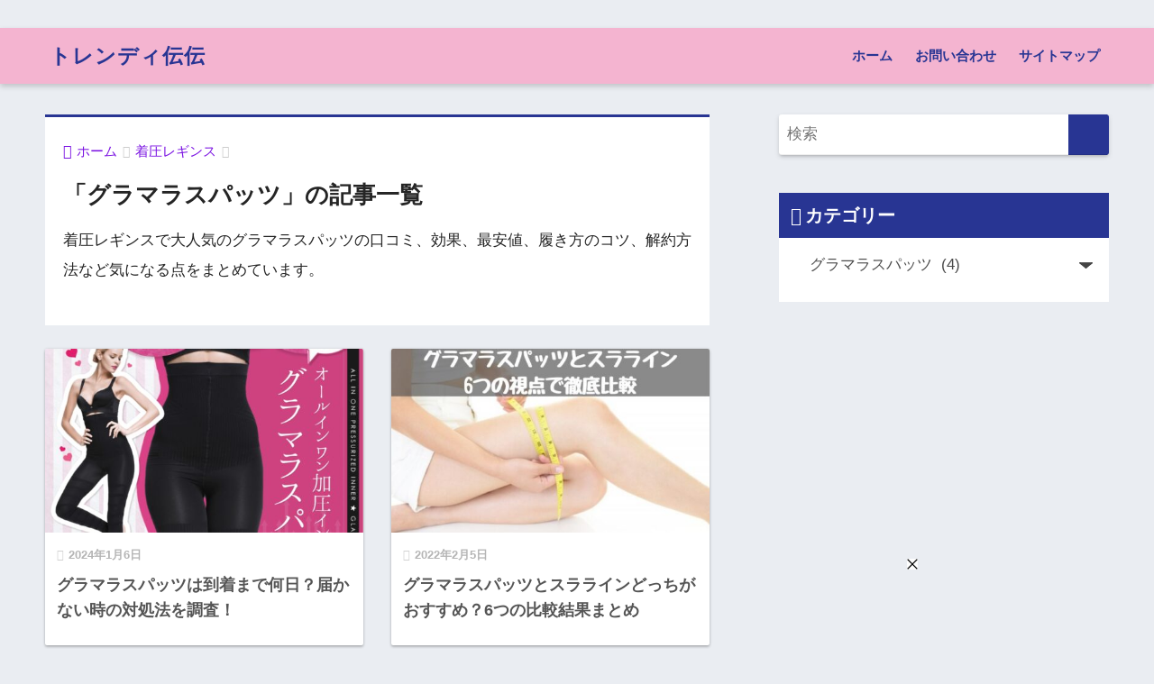

--- FILE ---
content_type: text/html; charset=UTF-8
request_url: https://trendydenden.com/category/pressureleggings/glamourouspats/
body_size: 18149
content:
<!doctype html>
<html lang="ja">
<head>
  <meta charset="utf-8">
  <meta http-equiv="X-UA-Compatible" content="IE=edge">
  <meta name="HandheldFriendly" content="True">
  <meta name="MobileOptimized" content="320">
  <meta name="viewport" content="width=device-width, initial-scale=1, viewport-fit=cover"/>
  <meta name="msapplication-TileColor" content="#283593">
  <meta name="theme-color" content="#283593">
  <link rel="pingback" href="https://trendydenden.com/xmlrpc.php">
  <title>「グラマラスパッツ」の記事一覧 | トレンディ伝伝</title>
<meta name='robots' content='max-image-preview:large' />
	<style>img:is([sizes="auto" i], [sizes^="auto," i]) { contain-intrinsic-size: 3000px 1500px }</style>
	<style id="ywsll_inlinecss"></style><link rel='dns-prefetch' href='//www.googletagmanager.com' />
<link rel='dns-prefetch' href='//fonts.googleapis.com' />
<link rel='dns-prefetch' href='//use.fontawesome.com' />
<link rel='dns-prefetch' href='//pagead2.googlesyndication.com' />
<link rel="alternate" type="application/rss+xml" title="トレンディ伝伝 &raquo; フィード" href="https://trendydenden.com/feed/" />
<link rel="alternate" type="application/rss+xml" title="トレンディ伝伝 &raquo; コメントフィード" href="https://trendydenden.com/comments/feed/" />
<!-- trendydenden.com is managing ads with Advanced Ads 2.0.12 – https://wpadvancedads.com/ --><script id="trend-ready">
			window.advanced_ads_ready=function(e,a){a=a||"complete";var d=function(e){return"interactive"===a?"loading"!==e:"complete"===e};d(document.readyState)?e():document.addEventListener("readystatechange",(function(a){d(a.target.readyState)&&e()}),{once:"interactive"===a})},window.advanced_ads_ready_queue=window.advanced_ads_ready_queue||[];		</script>
		<link rel='stylesheet' id='sng-stylesheet-css' href='https://trendydenden.com/wp-content/themes/sango-theme/style.css?ver2_15_6' type='text/css' media='all' />
<link rel='stylesheet' id='sng-option-css' href='https://trendydenden.com/wp-content/themes/sango-theme/entry-option.css?ver2_15_6' type='text/css' media='all' />

<style id='classic-theme-styles-inline-css' type='text/css'>
/*! This file is auto-generated */
.wp-block-button__link{color:#fff;background-color:#32373c;border-radius:9999px;box-shadow:none;text-decoration:none;padding:calc(.667em + 2px) calc(1.333em + 2px);font-size:1.125em}.wp-block-file__button{background:#32373c;color:#fff;text-decoration:none}
</style>
<style id='rinkerg-gutenberg-rinker-style-inline-css' type='text/css'>
.wp-block-create-block-block{background-color:#21759b;color:#fff;padding:2px}

</style>
<style id='global-styles-inline-css' type='text/css'>
:root{--wp--preset--aspect-ratio--square: 1;--wp--preset--aspect-ratio--4-3: 4/3;--wp--preset--aspect-ratio--3-4: 3/4;--wp--preset--aspect-ratio--3-2: 3/2;--wp--preset--aspect-ratio--2-3: 2/3;--wp--preset--aspect-ratio--16-9: 16/9;--wp--preset--aspect-ratio--9-16: 9/16;--wp--preset--color--black: #000000;--wp--preset--color--cyan-bluish-gray: #abb8c3;--wp--preset--color--white: #ffffff;--wp--preset--color--pale-pink: #f78da7;--wp--preset--color--vivid-red: #cf2e2e;--wp--preset--color--luminous-vivid-orange: #ff6900;--wp--preset--color--luminous-vivid-amber: #fcb900;--wp--preset--color--light-green-cyan: #7bdcb5;--wp--preset--color--vivid-green-cyan: #00d084;--wp--preset--color--pale-cyan-blue: #8ed1fc;--wp--preset--color--vivid-cyan-blue: #0693e3;--wp--preset--color--vivid-purple: #9b51e0;--wp--preset--gradient--vivid-cyan-blue-to-vivid-purple: linear-gradient(135deg,rgba(6,147,227,1) 0%,rgb(155,81,224) 100%);--wp--preset--gradient--light-green-cyan-to-vivid-green-cyan: linear-gradient(135deg,rgb(122,220,180) 0%,rgb(0,208,130) 100%);--wp--preset--gradient--luminous-vivid-amber-to-luminous-vivid-orange: linear-gradient(135deg,rgba(252,185,0,1) 0%,rgba(255,105,0,1) 100%);--wp--preset--gradient--luminous-vivid-orange-to-vivid-red: linear-gradient(135deg,rgba(255,105,0,1) 0%,rgb(207,46,46) 100%);--wp--preset--gradient--very-light-gray-to-cyan-bluish-gray: linear-gradient(135deg,rgb(238,238,238) 0%,rgb(169,184,195) 100%);--wp--preset--gradient--cool-to-warm-spectrum: linear-gradient(135deg,rgb(74,234,220) 0%,rgb(151,120,209) 20%,rgb(207,42,186) 40%,rgb(238,44,130) 60%,rgb(251,105,98) 80%,rgb(254,248,76) 100%);--wp--preset--gradient--blush-light-purple: linear-gradient(135deg,rgb(255,206,236) 0%,rgb(152,150,240) 100%);--wp--preset--gradient--blush-bordeaux: linear-gradient(135deg,rgb(254,205,165) 0%,rgb(254,45,45) 50%,rgb(107,0,62) 100%);--wp--preset--gradient--luminous-dusk: linear-gradient(135deg,rgb(255,203,112) 0%,rgb(199,81,192) 50%,rgb(65,88,208) 100%);--wp--preset--gradient--pale-ocean: linear-gradient(135deg,rgb(255,245,203) 0%,rgb(182,227,212) 50%,rgb(51,167,181) 100%);--wp--preset--gradient--electric-grass: linear-gradient(135deg,rgb(202,248,128) 0%,rgb(113,206,126) 100%);--wp--preset--gradient--midnight: linear-gradient(135deg,rgb(2,3,129) 0%,rgb(40,116,252) 100%);--wp--preset--font-size--small: 13px;--wp--preset--font-size--medium: 20px;--wp--preset--font-size--large: 36px;--wp--preset--font-size--x-large: 42px;--wp--preset--spacing--20: 0.44rem;--wp--preset--spacing--30: 0.67rem;--wp--preset--spacing--40: 1rem;--wp--preset--spacing--50: 1.5rem;--wp--preset--spacing--60: 2.25rem;--wp--preset--spacing--70: 3.38rem;--wp--preset--spacing--80: 5.06rem;--wp--preset--shadow--natural: 6px 6px 9px rgba(0, 0, 0, 0.2);--wp--preset--shadow--deep: 12px 12px 50px rgba(0, 0, 0, 0.4);--wp--preset--shadow--sharp: 6px 6px 0px rgba(0, 0, 0, 0.2);--wp--preset--shadow--outlined: 6px 6px 0px -3px rgba(255, 255, 255, 1), 6px 6px rgba(0, 0, 0, 1);--wp--preset--shadow--crisp: 6px 6px 0px rgba(0, 0, 0, 1);}:where(.is-layout-flex){gap: 0.5em;}:where(.is-layout-grid){gap: 0.5em;}body .is-layout-flex{display: flex;}.is-layout-flex{flex-wrap: wrap;align-items: center;}.is-layout-flex > :is(*, div){margin: 0;}body .is-layout-grid{display: grid;}.is-layout-grid > :is(*, div){margin: 0;}:where(.wp-block-columns.is-layout-flex){gap: 2em;}:where(.wp-block-columns.is-layout-grid){gap: 2em;}:where(.wp-block-post-template.is-layout-flex){gap: 1.25em;}:where(.wp-block-post-template.is-layout-grid){gap: 1.25em;}.has-black-color{color: var(--wp--preset--color--black) !important;}.has-cyan-bluish-gray-color{color: var(--wp--preset--color--cyan-bluish-gray) !important;}.has-white-color{color: var(--wp--preset--color--white) !important;}.has-pale-pink-color{color: var(--wp--preset--color--pale-pink) !important;}.has-vivid-red-color{color: var(--wp--preset--color--vivid-red) !important;}.has-luminous-vivid-orange-color{color: var(--wp--preset--color--luminous-vivid-orange) !important;}.has-luminous-vivid-amber-color{color: var(--wp--preset--color--luminous-vivid-amber) !important;}.has-light-green-cyan-color{color: var(--wp--preset--color--light-green-cyan) !important;}.has-vivid-green-cyan-color{color: var(--wp--preset--color--vivid-green-cyan) !important;}.has-pale-cyan-blue-color{color: var(--wp--preset--color--pale-cyan-blue) !important;}.has-vivid-cyan-blue-color{color: var(--wp--preset--color--vivid-cyan-blue) !important;}.has-vivid-purple-color{color: var(--wp--preset--color--vivid-purple) !important;}.has-black-background-color{background-color: var(--wp--preset--color--black) !important;}.has-cyan-bluish-gray-background-color{background-color: var(--wp--preset--color--cyan-bluish-gray) !important;}.has-white-background-color{background-color: var(--wp--preset--color--white) !important;}.has-pale-pink-background-color{background-color: var(--wp--preset--color--pale-pink) !important;}.has-vivid-red-background-color{background-color: var(--wp--preset--color--vivid-red) !important;}.has-luminous-vivid-orange-background-color{background-color: var(--wp--preset--color--luminous-vivid-orange) !important;}.has-luminous-vivid-amber-background-color{background-color: var(--wp--preset--color--luminous-vivid-amber) !important;}.has-light-green-cyan-background-color{background-color: var(--wp--preset--color--light-green-cyan) !important;}.has-vivid-green-cyan-background-color{background-color: var(--wp--preset--color--vivid-green-cyan) !important;}.has-pale-cyan-blue-background-color{background-color: var(--wp--preset--color--pale-cyan-blue) !important;}.has-vivid-cyan-blue-background-color{background-color: var(--wp--preset--color--vivid-cyan-blue) !important;}.has-vivid-purple-background-color{background-color: var(--wp--preset--color--vivid-purple) !important;}.has-black-border-color{border-color: var(--wp--preset--color--black) !important;}.has-cyan-bluish-gray-border-color{border-color: var(--wp--preset--color--cyan-bluish-gray) !important;}.has-white-border-color{border-color: var(--wp--preset--color--white) !important;}.has-pale-pink-border-color{border-color: var(--wp--preset--color--pale-pink) !important;}.has-vivid-red-border-color{border-color: var(--wp--preset--color--vivid-red) !important;}.has-luminous-vivid-orange-border-color{border-color: var(--wp--preset--color--luminous-vivid-orange) !important;}.has-luminous-vivid-amber-border-color{border-color: var(--wp--preset--color--luminous-vivid-amber) !important;}.has-light-green-cyan-border-color{border-color: var(--wp--preset--color--light-green-cyan) !important;}.has-vivid-green-cyan-border-color{border-color: var(--wp--preset--color--vivid-green-cyan) !important;}.has-pale-cyan-blue-border-color{border-color: var(--wp--preset--color--pale-cyan-blue) !important;}.has-vivid-cyan-blue-border-color{border-color: var(--wp--preset--color--vivid-cyan-blue) !important;}.has-vivid-purple-border-color{border-color: var(--wp--preset--color--vivid-purple) !important;}.has-vivid-cyan-blue-to-vivid-purple-gradient-background{background: var(--wp--preset--gradient--vivid-cyan-blue-to-vivid-purple) !important;}.has-light-green-cyan-to-vivid-green-cyan-gradient-background{background: var(--wp--preset--gradient--light-green-cyan-to-vivid-green-cyan) !important;}.has-luminous-vivid-amber-to-luminous-vivid-orange-gradient-background{background: var(--wp--preset--gradient--luminous-vivid-amber-to-luminous-vivid-orange) !important;}.has-luminous-vivid-orange-to-vivid-red-gradient-background{background: var(--wp--preset--gradient--luminous-vivid-orange-to-vivid-red) !important;}.has-very-light-gray-to-cyan-bluish-gray-gradient-background{background: var(--wp--preset--gradient--very-light-gray-to-cyan-bluish-gray) !important;}.has-cool-to-warm-spectrum-gradient-background{background: var(--wp--preset--gradient--cool-to-warm-spectrum) !important;}.has-blush-light-purple-gradient-background{background: var(--wp--preset--gradient--blush-light-purple) !important;}.has-blush-bordeaux-gradient-background{background: var(--wp--preset--gradient--blush-bordeaux) !important;}.has-luminous-dusk-gradient-background{background: var(--wp--preset--gradient--luminous-dusk) !important;}.has-pale-ocean-gradient-background{background: var(--wp--preset--gradient--pale-ocean) !important;}.has-electric-grass-gradient-background{background: var(--wp--preset--gradient--electric-grass) !important;}.has-midnight-gradient-background{background: var(--wp--preset--gradient--midnight) !important;}.has-small-font-size{font-size: var(--wp--preset--font-size--small) !important;}.has-medium-font-size{font-size: var(--wp--preset--font-size--medium) !important;}.has-large-font-size{font-size: var(--wp--preset--font-size--large) !important;}.has-x-large-font-size{font-size: var(--wp--preset--font-size--x-large) !important;}
:where(.wp-block-post-template.is-layout-flex){gap: 1.25em;}:where(.wp-block-post-template.is-layout-grid){gap: 1.25em;}
:where(.wp-block-columns.is-layout-flex){gap: 2em;}:where(.wp-block-columns.is-layout-grid){gap: 2em;}
:root :where(.wp-block-pullquote){font-size: 1.5em;line-height: 1.6;}
</style>
<link rel='stylesheet' id='child-style-css' href='https://trendydenden.com/wp-content/themes/sango-theme-child/style.css' type='text/css' media='all' />
<script type="text/javascript" src="https://trendydenden.com/wp-includes/js/jquery/jquery.min.js?ver=3.7.1" id="jquery-core-js"></script>
<script type="text/javascript" src="https://trendydenden.com/wp-includes/js/jquery/jquery-migrate.min.js?ver=3.4.1" id="jquery-migrate-js"></script>

<!-- Site Kit によって追加された Google タグ（gtag.js）スニペット -->
<!-- Google アナリティクス スニペット (Site Kit が追加) -->

<script defer type="text/javascript" id="google_gtagjs-js-after">
/* <![CDATA[ */
window.dataLayer = window.dataLayer || [];function gtag(){dataLayer.push(arguments);}
gtag("set","linker",{"domains":["trendydenden.com"]});
gtag("js", new Date());
gtag("set", "developer_id.dZTNiMT", true);
gtag("config", "GT-KFH6QBM");
 window._googlesitekit = window._googlesitekit || {}; window._googlesitekit.throttledEvents = []; window._googlesitekit.gtagEvent = (name, data) => { var key = JSON.stringify( { name, data } ); if ( !! window._googlesitekit.throttledEvents[ key ] ) { return; } window._googlesitekit.throttledEvents[ key ] = true; setTimeout( () => { delete window._googlesitekit.throttledEvents[ key ]; }, 5 ); gtag( "event", name, { ...data, event_source: "site-kit" } ); }; 
/* ]]> */
</script>
<link rel="https://api.w.org/" href="https://trendydenden.com/wp-json/" /><link rel="alternate" title="JSON" type="application/json" href="https://trendydenden.com/wp-json/wp/v2/categories/309" /><link rel="EditURI" type="application/rsd+xml" title="RSD" href="https://trendydenden.com/xmlrpc.php?rsd" />
<meta name="generator" content="Site Kit by Google 1.163.0" /><style>body[class*="copia-microcopy"] .wpap-tpl-with-detail .wpap-image img {min-height: 140px;object-fit: contain;}body[class*="copia-microcopy"] p.wpap-link {    margin-top: 0;}body[class*="copia-microcopy"] .wpap-link a {    position: relative;    margin-top: 8px;    text-align: center;}body[class*="copia-microcopy"] .wpap-tpl-with-detail .wpap-link {    display: block;}body[class*="copia-microcopy"] .wpap-tpl-with-detail .wpap-link a {    width: 34.5%;}body[class*="copia-microcopy"] .wpap-tpl-with-image-text-h .wpap-link a {    width: 35%;}body[class*="copia-microcopy"] .wpap-tpl-with-image-text-v .wpap-link a {    width: 30%;}.copia-microcopy-amazon .wpap-link-amazon:before {    color: #f89400;}.copia-microcopy-rakuten a.wpap-link-rakuten:before {    color: #be0000;}.copia-microcopy-yahoo a.wpap-link-yahoo:before {    color: #d14615;}body[class*="copia-microcopy"] .wpap-link a:before {    position: absolute;    top: -17px;    left: 0;    width: 100%;    height: 17px;    font-weight: 600;    font-size: 11px;}.copia-microcopy-amazon .wpap-link a.wpap-link-amazon,.copia-microcopy-rakuten .wpap-link a.wpap-link-rakuten,.copia-microcopy-yahoo .wpap-link a.wpap-link-yahoo {    margin-top: 22px;}@media screen and (max-width: 767px){    body[class*="copia-microcopy"] .wpap-tpl p.wpap-link {        flex-direction: column;    }    body[class*="copia-microcopy"] .wpap-tpl p.wpap-link a {        width: 100%;        box-sizing: border-box;    }    body[class*="copia-microcopy"] .wpap-tpl-with-image-text-h .wpap-link a {        margin-bottom: 0;    }}</style><script type="text/javascript" language="javascript">
    var vc_pid = "888121119";
</script><style>.yyi-rinker-img-s .yyi-rinker-image {width: 56px;min-width: 56px;margin:auto;}.yyi-rinker-img-m .yyi-rinker-image {width: 175px;min-width: 175px;margin:auto;}.yyi-rinker-img-l .yyi-rinker-image {width: 200px;min-width: 200px;margin:auto;}.yyi-rinker-img-s .yyi-rinker-image img.yyi-rinker-main-img {width: auto;max-height: 56px;}.yyi-rinker-img-m .yyi-rinker-image img.yyi-rinker-main-img {width: auto;max-height: 170px;}.yyi-rinker-img-l .yyi-rinker-image img.yyi-rinker-main-img {width: auto;max-height: 200px;}div.yyi-rinker-contents ul li:before {background-color: transparent!important;}div.yyi-rinker-contents div.yyi-rinker-box ul.yyi-rinker-links li {    list-style: none;    padding-left: 0;}div.yyi-rinker-contents ul.yyi-rinker-links {border: none;}div.yyi-rinker-contents ul.yyi-rinker-links li a {text-decoration: none;}div.yyi-rinker-contents {    margin: 2em 0;}div.yyi-rinker-contents div.yyi-rinker-box {    display: flex;    padding: 26px 26px 0;    border: 3px solid #f5f5f5;    box-sizing: border-box;}@media (min-width: 768px) {    div.yyi-rinker-contents div.yyi-rinker-box {        padding: 26px 26px 0;    }}@media (max-width: 767px) {    div.yyi-rinker-contents div.yyi-rinker-box {        flex-direction: column;        padding: 26px 14px 0;    }}div.yyi-rinker-box div.yyi-rinker-image {    display: flex;    flex: none;    justify-content: center;}div.yyi-rinker-box div.yyi-rinker-image a {    display: inline-block;    height: fit-content;    margin-bottom: 26px;}div.yyi-rinker-image img.yyi-rinker-main-img {    display: block;    max-width: 100%;    height: auto;}div.yyi-rinker-img-s img.yyi-rinker-main-img {    width: 56px;}div.yyi-rinker-img-m img.yyi-rinker-main-img {    width: 120px;}div.yyi-rinker-img-l img.yyi-rinker-main-img {    width: 200px;}div.yyi-rinker-box div.yyi-rinker-info {    display: flex;    width: 100%;    flex-direction: column;}@media (min-width: 768px) {    div.yyi-rinker-box div.yyi-rinker-info {        padding-left: 26px;    }}@media (max-width: 767px) {    div.yyi-rinker-box div.yyi-rinker-info {        text-align: center;    }}div.yyi-rinker-info div.yyi-rinker-title a {    color: #333;    font-weight: 600;    font-size: 18px;    text-decoration: none;}div.yyi-rinker-info div.yyi-rinker-detail {    display: flex;    flex-direction: column;    padding: 8px 0 12px;}div.yyi-rinker-detail div:not(:last-child) {    padding-bottom: 8px;}div.yyi-rinker-detail div.credit-box {    font-size: 12px;}div.yyi-rinker-detail div.credit-box a {    text-decoration: underline;}div.yyi-rinker-detail div.brand,div.yyi-rinker-detail div.price-box {    font-size: 14px;}@media (max-width: 767px) {    div.price-box span.price {        display: block;    }}div.yyi-rinker-info div.free-text {    order: 2;    padding-top: 8px;    font-size: 16px;}div.yyi-rinker-info ul.yyi-rinker-links {    display: flex;    flex-wrap: wrap;    margin: 0 0 14px;    padding: 0;    list-style-type: none;}div.yyi-rinker-info ul.yyi-rinker-links li {    display: inherit;    flex-direction: column;    align-self: flex-end;    text-align: center;}@media (min-width: 768px) {    div.yyi-rinker-info ul.yyi-rinker-links li:not(:last-child){        margin-right: 8px;    }    div.yyi-rinker-info ul.yyi-rinker-links li {        margin-bottom: 12px;    }}@media (max-width: 767px) {    div.yyi-rinker-info ul.yyi-rinker-links li {        width: 100%;        margin-bottom: 10px;    }}ul.yyi-rinker-links li.amazonkindlelink a {    background-color: #37475a;}ul.yyi-rinker-links li.amazonlink a {    background-color: #f9bf51;}ul.yyi-rinker-links li.rakutenlink a {    background-color: #d53a3a;}ul.yyi-rinker-links li.yahoolink a {    background-color: #76c2f3;}ul.yyi-rinker-links li.freelink1 a {    background-color: #5db49f;}ul.yyi-rinker-links li.freelink2 a {    background-color: #7e77c1;}ul.yyi-rinker-links li.freelink3 a {    background-color: #3974be;}ul.yyi-rinker-links li.freelink4 a {    background-color: #333;}ul.yyi-rinker-links a.yyi-rinker-link {    display: flex;    position: relative;    width: 100%;    min-height: 38px;    overflow-x: hidden;    flex-wrap: wrap-reverse;    justify-content: center;    align-items: center;    border-radius: 2px;    box-shadow: 0 1px 6px 0 rgba(0,0,0,0.12);    color: #fff;    font-weight: 600;    font-size: 14px;    white-space: nowrap;    transition: 0.3s ease-out;    box-sizing: border-box;}ul.yyi-rinker-links a.yyi-rinker-link:after {    position: absolute;    top: calc(50% - 3px);    right: 12px;    width: 6px;    height: 6px;    border-top: 2px solid;    border-right: 2px solid;    content: "";    transform: rotate(45deg);    box-sizing: border-box;}ul.yyi-rinker-links a.yyi-rinker-link:hover {    box-shadow: 0 4px 6px 2px rgba(0,0,0,0.12);    transform: translateY(-2px);}@media (min-width: 768px) {    ul.yyi-rinker-links a.yyi-rinker-link {        padding: 6px 24px;    }}@media (max-width: 767px) {    ul.yyi-rinker-links a.yyi-rinker-link {        padding: 10px 24px;    }}</style><style>
.yyi-rinker-images {
    display: flex;
    justify-content: center;
    align-items: center;
    position: relative;

}
div.yyi-rinker-image img.yyi-rinker-main-img.hidden {
    display: none;
}

.yyi-rinker-images-arrow {
    cursor: pointer;
    position: absolute;
    top: 50%;
    display: block;
    margin-top: -11px;
    opacity: 0.6;
    width: 22px;
}

.yyi-rinker-images-arrow-left{
    left: -10px;
}
.yyi-rinker-images-arrow-right{
    right: -10px;
}

.yyi-rinker-images-arrow-left.hidden {
    display: none;
}

.yyi-rinker-images-arrow-right.hidden {
    display: none;
}
div.yyi-rinker-contents.yyi-rinker-design-tate  div.yyi-rinker-box{
    flex-direction: column;
}

div.yyi-rinker-contents.yyi-rinker-design-slim div.yyi-rinker-box .yyi-rinker-links {
    flex-direction: column;
}

div.yyi-rinker-contents.yyi-rinker-design-slim div.yyi-rinker-info {
    width: 100%;
}

div.yyi-rinker-contents.yyi-rinker-design-slim .yyi-rinker-title {
    text-align: center;
}

div.yyi-rinker-contents.yyi-rinker-design-slim .yyi-rinker-links {
    text-align: center;
}
div.yyi-rinker-contents.yyi-rinker-design-slim .yyi-rinker-image {
    margin: auto;
}

div.yyi-rinker-contents.yyi-rinker-design-slim div.yyi-rinker-info ul.yyi-rinker-links li {
	align-self: stretch;
}
div.yyi-rinker-contents.yyi-rinker-design-slim div.yyi-rinker-box div.yyi-rinker-info {
	padding: 0;
}
div.yyi-rinker-contents.yyi-rinker-design-slim div.yyi-rinker-box {
	flex-direction: column;
	padding: 14px 5px 0;
}

.yyi-rinker-design-slim div.yyi-rinker-box div.yyi-rinker-info {
	text-align: center;
}

.yyi-rinker-design-slim div.price-box span.price {
	display: block;
}

div.yyi-rinker-contents.yyi-rinker-design-slim div.yyi-rinker-info div.yyi-rinker-title a{
	font-size:16px;
}

div.yyi-rinker-contents.yyi-rinker-design-slim ul.yyi-rinker-links li.amazonkindlelink:before,  div.yyi-rinker-contents.yyi-rinker-design-slim ul.yyi-rinker-links li.amazonlink:before,  div.yyi-rinker-contents.yyi-rinker-design-slim ul.yyi-rinker-links li.rakutenlink:before, div.yyi-rinker-contents.yyi-rinker-design-slim ul.yyi-rinker-links li.yahoolink:before, div.yyi-rinker-contents.yyi-rinker-design-slim ul.yyi-rinker-links li.mercarilink:before {
	font-size:12px;
}

div.yyi-rinker-contents.yyi-rinker-design-slim ul.yyi-rinker-links li a {
	font-size: 13px;
}
.entry-content ul.yyi-rinker-links li {
	padding: 0;
}

div.yyi-rinker-contents .yyi-rinker-attention.attention_desing_right_ribbon {
    width: 89px;
    height: 91px;
    position: absolute;
    top: -1px;
    right: -1px;
    left: auto;
    overflow: hidden;
}

div.yyi-rinker-contents .yyi-rinker-attention.attention_desing_right_ribbon span {
    display: inline-block;
    width: 146px;
    position: absolute;
    padding: 4px 0;
    left: -13px;
    top: 12px;
    text-align: center;
    font-size: 12px;
    line-height: 24px;
    -webkit-transform: rotate(45deg);
    transform: rotate(45deg);
    box-shadow: 0 1px 3px rgba(0, 0, 0, 0.2);
}

div.yyi-rinker-contents .yyi-rinker-attention.attention_desing_right_ribbon {
    background: none;
}
.yyi-rinker-attention.attention_desing_right_ribbon .yyi-rinker-attention-after,
.yyi-rinker-attention.attention_desing_right_ribbon .yyi-rinker-attention-before{
display:none;
}
div.yyi-rinker-use-right_ribbon div.yyi-rinker-title {
    margin-right: 2rem;
}

ul.yyi-rinker-links li.mercarilink a {
    background-color: #ff0211;
}
.yyi-rinker-design-slim div.yyi-rinker-info ul.yyi-rinker-links li {
	width: 100%;
	margin-bottom: 10px;
}
 .yyi-rinker-design-slim ul.yyi-rinker-links a.yyi-rinker-link {
	padding: 10px 24px;
}

/** ver1.9.2 以降追加 **/
.yyi-rinker-contents .yyi-rinker-info {
    padding-left: 10px;
}
.yyi-rinker-img-s .yyi-rinker-image .yyi-rinker-images img{
    max-height: 75px;
}
.yyi-rinker-img-m .yyi-rinker-image .yyi-rinker-images img{
    max-height: 175px;
}
.yyi-rinker-img-l .yyi-rinker-image .yyi-rinker-images img{
    max-height: 200px;
}
div.yyi-rinker-contents div.yyi-rinker-image {
    flex-direction: column;
    align-items: center;
}
div.yyi-rinker-contents ul.yyi-rinker-thumbnails {
    display: flex;
    flex-direction: row;
    flex-wrap : wrap;
    list-style: none;
    border:none;
    padding: 0;
    margin: 5px 0;
}
div.yyi-rinker-contents ul.yyi-rinker-thumbnails li{
    cursor: pointer;
    height: 32px;
    text-align: center;
    vertical-align: middle;
    width: 32px;
    border:none;
    padding: 0;
    margin: 0;
    box-sizing: content-box;
}
div.yyi-rinker-contents ul.yyi-rinker-thumbnails li img {
    vertical-align: middle;
}

div.yyi-rinker-contents ul.yyi-rinker-thumbnails li {
    border: 1px solid #fff;
}
div.yyi-rinker-contents ul.yyi-rinker-thumbnails li.thumb-active {
    border: 1px solid #eee;
}

/* ここから　mini */
div.yyi-rinker-contents.yyi-rinker-design-mini {
    border: none;
    box-shadow: none;
    background-color: transparent;
}

/* ボタン非表示 */
.yyi-rinker-design-mini div.yyi-rinker-info ul.yyi-rinker-links,
.yyi-rinker-design-mini div.yyi-rinker-info .brand,
.yyi-rinker-design-mini div.yyi-rinker-info .price-box {
    display: none;
}

div.yyi-rinker-contents.yyi-rinker-design-mini .credit-box{
    text-align: right;
}

div.yyi-rinker-contents.yyi-rinker-design-mini div.yyi-rinker-info {
    width:100%;
}
.yyi-rinker-design-mini div.yyi-rinker-info div.yyi-rinker-title {
    line-height: 1.2;
    min-height: 2.4em;
    margin-bottom: 0;
}
.yyi-rinker-design-mini div.yyi-rinker-info div.yyi-rinker-title a {
    font-size: 12px;
    text-decoration: none;
    text-decoration: underline;
}
div.yyi-rinker-contents.yyi-rinker-design-mini {
    position: relative;
    max-width: 100%;
    border: none;
    border-radius: 12px;
    box-shadow: 0 1px 6px rgb(0 0 0 / 12%);
    background-color: #fff;
}

div.yyi-rinker-contents.yyi-rinker-design-mini div.yyi-rinker-box {
    border: none;
}

.yyi-rinker-design-mini div.yyi-rinker-image {
    width: 60px;
    min-width: 60px;

}
div.yyi-rinker-design-mini div.yyi-rinker-image img.yyi-rinker-main-img{
    max-height: 3.6em;
}
.yyi-rinker-design-mini div.yyi-rinker-detail div.credit-box {
    font-size: 10px;
}
.yyi-rinker-design-mini div.yyi-rinker-detail div.brand,
.yyi-rinker-design-mini div.yyi-rinker-detail div.price-box {
    font-size: 10px;
}
.yyi-rinker-design-mini div.yyi-rinker-info div.yyi-rinker-detail {
    padding: 0;
}
.yyi-rinker-design-mini div.yyi-rinker-detail div:not(:last-child) {
    padding-bottom: 0;
}
.yyi-rinker-design-mini div.yyi-rinker-box div.yyi-rinker-image a {
    margin-bottom: 16px;
}
@media (min-width: 768px){
    div.yyi-rinker-contents.yyi-rinker-design-mini div.yyi-rinker-box {
        padding: 12px;
    }
    .yyi-rinker-design-mini div.yyi-rinker-box div.yyi-rinker-info {
        justify-content: center;
        padding-left: 24px;
    }
}
@media (max-width: 767px){
    div.yyi-rinker-contents.yyi-rinker-design-mini {
        max-width:100%;
    }
    div.yyi-rinker-contents.yyi-rinker-design-mini div.yyi-rinker-box {
        flex-direction: row;
        padding: 12px;
    }
    .yyi-rinker-design-mini div.yyi-rinker-box div.yyi-rinker-info {
        justify-content: center;
        margin-bottom: 16px;
        padding-left: 16px;
        text-align: left;
    }
}
/* 1.9.5以降 */
div.yyi-rinker-contents {
    position: relative;
    overflow: visible;
}
div.yyi-rinker-contents .yyi-rinker-attention {
    display: inline;
    line-height: 30px;
    position: absolute;
    top: -10px;
    left: -9px;
    min-width: 60px;
    padding: 0;
    height: 30px;
    text-align: center;
    font-weight: 600;
    color: #ffffff;
    background: #fea724;
    z-index: 10;
}

div.yyi-rinker-contents .yyi-rinker-attention span{
    padding: 0 15px;
}

.yyi-rinker-attention-before, .yyi-rinker-attention-after {
	display: inline;
    position: absolute;
    content: '';
}

.yyi-rinker-attention-before {
    bottom: -8px;
    left: 0.1px;
    width: 0;
    height: 0;
    border-top: 9px solid;
    border-top-color: inherit;
    border-left: 9px solid transparent;
    z-index: 1;
}

.yyi-rinker-attention-after {
    top: 0;
    right: -14.5px;
    width: 0;
    height: 0;
    border-top: 15px solid transparent;
    border-bottom: 15px solid transparent;
    border-left: 15px solid;
    border-left-color: inherit;
}

div.yyi-rinker-contents .yyi-rinker-attention.attention_desing_circle{
    display: flex;
    position: absolute;
 	top: -20px;
    left: -20px;
    width: 60px;
    height: 60px;
    min-width: auto;
    min-height: auto;
    justify-content: center;
    align-items: center;
    border-radius: 50%;
    color: #fff;
    background: #fea724;
    font-weight: 600;
    font-size: 17px;
}

div.yyi-rinker-contents.yyi-rinker-design-mini .yyi-rinker-attention.attention_desing_circle{
    top: -18px;
    left: -18px;
    width: 36px;
    height: 36px;
    font-size: 12px;
}


div.yyi-rinker-contents .yyi-rinker-attention.attention_desing_circle{
}

div.yyi-rinker-contents .yyi-rinker-attention.attention_desing_circle span {
	padding: 0;
}

div.yyi-rinker-contents .yyi-rinker-attention.attention_desing_circle .yyi-rinker-attention-after,
div.yyi-rinker-contents .yyi-rinker-attention.attention_desing_circle .yyi-rinker-attention-before{
	display: none;
}

</style><meta property="og:title" content="「グラマラスパッツ」の記事一覧" />
<meta property="og:description" content="トレンディ伝伝の「グラマラスパッツ」についての投稿一覧です。" />
<meta property="og:type" content="article" />
<meta property="og:url" content="https://trendydenden.com/category/pressureleggings/glamourouspats/" />
<meta property="og:image" content="https://trendydenden.com/wp-content/themes/sango-theme/library/images/default.jpg" />
<meta name="thumbnail" content="https://trendydenden.com/wp-content/themes/sango-theme/library/images/default.jpg" />
<meta property="og:site_name" content="トレンディ伝伝" />
<meta name="twitter:card" content="summary_large_image" />
<!-- gtag.js -->

<script>
  window.dataLayer = window.dataLayer || [];
  function gtag(){dataLayer.push(arguments);}
  gtag('js', new Date());
  gtag('config', 'UA-140867550-1');
</script>

<!-- Site Kit が追加した Google AdSense メタタグ -->
<meta name="google-adsense-platform-account" content="ca-host-pub-2644536267352236">
<meta name="google-adsense-platform-domain" content="sitekit.withgoogle.com">
<!-- Site Kit が追加した End Google AdSense メタタグ -->
<style type="text/css">.broken_link, a.broken_link {
	text-decoration: line-through;
}</style><style type="text/css">.removed_link, a.removed_link {
	text-decoration: line-through;
}</style>
<!-- Google AdSense スニペット (Site Kit が追加) -->


<!-- (ここまで) Google AdSense スニペット (Site Kit が追加) -->
<style>
section.entry-content  .widget_text.sponsored:first-child{
	min-height:275px;
}
</style>
<link rel="icon" href="https://trendydenden.com/wp-content/uploads/2019/06/cropped-e1559456860508-32x32.png" sizes="32x32" />
<link rel="icon" href="https://trendydenden.com/wp-content/uploads/2019/06/cropped-e1559456860508-192x192.png" sizes="192x192" />
<link rel="apple-touch-icon" href="https://trendydenden.com/wp-content/uploads/2019/06/cropped-e1559456860508-180x180.png" />
<meta name="msapplication-TileImage" content="https://trendydenden.com/wp-content/uploads/2019/06/cropped-e1559456860508-270x270.png" />
		<style type="text/css" id="wp-custom-css">
			/*-----------------------------------
  関連記事(横長)
--------------------------------------*/
.linkto {/*全体*/
    position: relative;/*疑似要素の基準に*/
    max-width: 720px;/*最大の横幅*/
}
.linkto:before {/*疑似要素（前）*/
    position: absolute;/*基準を元に*/
    content: "関連";/*挿入する文字*/
    top: 10px;/*上からの位置*/
    left: 125px;/*左からの位置*/
    display: inline-block;/*縦横設定できるように*/
    width: 47px;/*横幅*/
    height: 27px;/*縦幅*/
    text-align: center;/*中央揃え*/
    vertical-align: middle;/*縦の中央揃え*/
    background: #ff525290;/*背景色*/
    font-size: 14px;/*文字の大きさ*/
    line-height: 28px;/*行の高さ*/
    color: white;/*文字色*/
    letter-spacing: 3px;/*文字間隔*/
    padding-left: 3px;/*内側の余白*/
    border-radius: 2px;/*角丸*/
}
.linkto:after {/*疑似要素（後）*/
    position: absolute;/*基準を元に*/
    display: flex;/*中の要素を動かせるように*/
    height: 100%;/*背景の高さ*/
    padding: 0px 15px;/*内側の余白（左右15px）*/
    content: "\f138";/*アイコン*/
    font-family: "FontAwesome";/*アイコンを表示できるように*/
    top: 0px;/*上からの位置*/
    right: 0px;/*右からの位置*/
    font-size: 2.8em;/*フォントサイズ*/
    color: #fff;/*文字色*/
    background: #eaedf2;/*背景色*/
    align-items: center;/*中央揃え*/
}
.linkto .tbtext {/*テキスト部分*/
    padding: 30px 62px 0px 10px;/*内側の余白（上右下左）*/
    vertical-align: top;/*上揃えに*/
    font-size: .95em;/*文字の大きさ*/
}
/*----------------------------------
  メリット・デメリット　BOX
--------------------------------------*/
.meritto, .demeritto {/*ブロックの枠*/
    position: relative;/*基準に設定*/
    padding: 0.8em 1em;/*内側の余白　上下0.8　左右1*/
    margin: 3em 0 2em;/*外側の余白　上3　左右0　下2*/
}
.meritto {/*メリットの枠線*/
    border: 3px solid #46bc63;
}
.demeritto {/*デメリットの枠線*/
    border: 3px solid #ff6e6e;
}
.meritto .box-title, .demeritto .box-title {/*タイトル部分*/
    position: absolute;/*基準をもとに自由に動かせるように*/
    top: -42px;/*上からの位置*/
    left: -3px;/*左からの位置*/
    color: white;/*文字色*/
    line-height: 32px;/*文字の高さ*/
    padding: 5px 13px 3px;/*内側の余白*/
    border-radius: 10px 10px 0 0;/*角丸　上2つだけ丸*/
}
.meritto .box-title {/*メリットのタイトル背景色*/
    background: #46bc63;
}
.demeritto .box-title {/*デメリットのタイトル背景色*/
    background: #ff6e6e;
}
.meritto .box-title:before, .demeritto .box-title:before {/*タイトルのアイコン*/
    margin-right: 10px;/*右側の余白*/
    font-size: 1.2em;/*アイコンの大きさ*/
}
.meritto .box-title:before {/*メリットのアイコン*/
    content: "\f599";
}
.demeritto .box-title:before {/*デメリットのアイコン*/
    content: "\f119";
}
.meritto ul, .demeritto ul {/*中の箇条書き*/
    list-style: none;/*●を消去*/
}
.meritto li, .demeritto li {/*中の箇条書きの中*/
    padding: .5em 0;/*上下の余白*/
}
.meritto li:before, .demeritto li:before {/*箇条書きの前にアイコン追加*/
    margin-left: -20px;/*左の余白*/
    margin-right: 10px;/*右の余白*/
}
.meritto li:before {/*メリットのアイコンと色*/
    content: "\f164";
    color: #46bc63;
}
.demeritto li:before {/*デメリットのアイコンと色*/
    content: "\f165";
    color: #ff6e6e;
}
.meritto li:before, .meritto .box-title:before, .demeritto li:before, .demeritto .box-title:before {/*アイコンの共通設定*/
    font-family: "Font Awesome 5 Free";
    font-weight: 900;
}
/*--------------------------------
目次設定
-----------------------------------*/
#toc_container .toc_list li {
    list-style: decimal;
}
/*-----------------------------------
SHEREボタン色変更
-----------------------------------*/
.sns-btn__title {
  color: #283593
}

.sns-btn__title:before, .sns-btn__title:after {
  background: #283593
}
/*-----------------------------------
インスタグラム中央寄せ
-----------------------------------*/
.instagram-center {
	margin:0 auto;
	max-width: 500px;
}
/*--------------------------------
twitter center
 -------------------------------*/
.twitter-tweet{
	margin: 0 auto;
}
/*-----------------------------
 光るボタン赤
-----------------------------*/
 .shiny-btn4 {
    display: block;
    position: relative;
    width: 80%;/*ボタンの幅*/
    padding: 10px 0;
    margin: 30px auto;
    background-color: #ed4545;/*ボタンの色*/
    box-shadow: 0 3px 0 0 rgba(198, 39, 39, 1);/*影の色(rgbaの値を変更)*/
    border-radius: 5px;
    font-weight: bold;
    font-size: 18px;
    color: #fff;
    text-align: center;
    text-decoration: none;
    overflow: hidden;
    transition: 0.2s;
}
.shiny-btn4:hover {
    text-decoration: none;
    color: #fff;
    opacity: 0.7;
    box-shadow: none;
    -webkit-transform: translateY(3px);
}
.shiny-btn4::before {
    position: absolute;
    content: '';
    display: inline-block;
    top: -180px;
    left: 0;
    width: 30px;
    height: 100%;
    background-color: #fff;
    animation: shiny-btn4 3s ease-in-out infinite;
}
@-webkit-keyframes shiny-btn4 {
    0% { -webkit-transform: scale(0) rotate(45deg); opacity: 0; }
    80% { -webkit-transform: scale(0) rotate(45deg); opacity: 0.5; }
    81% { -webkit-transform: scale(4) rotate(45deg); opacity: 1; }
    100% { -webkit-transform: scale(50) rotate(45deg); opacity: 0; }
}
/*-----------------------------
 光るボタン緑
-----------------------------*/
 .shiny-btn3 {
    display: block;
    position: relative;
    width: 80%;/*ボタンの幅*/
    padding: 10px 0;
    margin: 30px auto;
    background-color: #37833d;/*ボタンの色*/
    box-shadow: 0 3px 0 0 	#006400;/*影の色(rgbaの値を変更)*/
    border-radius: 5px;
    font-weight: bold;
    font-size: 18px;
    color: #fff;
    text-align: center;
    text-decoration: none;
    overflow: hidden;
    transition: 0.2s;
}
.shiny-btn3:hover {
    text-decoration: none;
    color: #fff;
    opacity: 0.7;
    box-shadow: none;
    -webkit-transform: translateY(3px);
}
.shiny-btn3::before {
    position: absolute;
    content: '';
    display: inline-block;
    top: -180px;
    left: 0;
    width: 30px;
    height: 100%;
    background-color: #fff;
    animation: shiny-btn3 3s ease-in-out infinite;
}
@-webkit-keyframes shiny-btn3 {
    0% { -webkit-transform: scale(0) rotate(45deg); opacity: 0; }
    80% { -webkit-transform: scale(0) rotate(45deg); opacity: 0.5; }
    81% { -webkit-transform: scale(4) rotate(45deg); opacity: 1; }
    100% { -webkit-transform: scale(50) rotate(45deg); opacity: 0; }
}
/*-----------------------------
 光るボタン黒
-----------------------------*/
 .shiny-btn2 {
    display: block;
    position: relative;
    width: 80%;/*ボタンの幅*/
    padding: 10px 0;
    margin: 30px auto;
    background-color: #000000;/*ボタンの色*/
    box-shadow: 0 3px 0 0 #2b2b2b;/*影の色(rgbaの値を変更)*/
    border-radius: 5px;
    font-weight: bold;
    font-size: 18px;
    color: #fff;
    text-align: center;
    text-decoration: none;
    overflow: hidden;
    transition: 0.2s;
}
.shiny-btn2:hover {
    text-decoration: none;
    color: #fff;
    opacity: 0.7;
    box-shadow: none;
    -webkit-transform: translateY(3px);
}
.shiny-btn2::before {
    position: absolute;
    content: '';
    display: inline-block;
    top: -180px;
    left: 0;
    width: 30px;
    height: 100%;
    background-color: #fff;
    animation: shiny-btn2 3s ease-in-out infinite;
}
@-webkit-keyframes shiny-btn2 {
    0% { -webkit-transform: scale(0) rotate(45deg); opacity: 0; }
    80% { -webkit-transform: scale(0) rotate(45deg); opacity: 0.5; }
    81% { -webkit-transform: scale(4) rotate(45deg); opacity: 1; }
    100% { -webkit-transform: scale(50) rotate(45deg); opacity: 0; }
}
/*-----------------------------
 光るボタン青
-----------------------------*/
 .shiny-btn1 {
    display: block;
    position: relative;
    width: 80%;/*ボタンの幅*/
    padding: 10px 0;
    margin: 30px auto;
    background-color: #0b015b;/*ボタンの色*/
    box-shadow: 0 3px 0 0 	#0100C6;/*影の色(rgbaの値を変更)*/
    border-radius: 5px;
    font-weight: bold;
    font-size: 18px;
    color: #fff;
    text-align: center;
    text-decoration: none;
    overflow: hidden;
    transition: 0.2s;
}
.shiny-btn1:hover {
    text-decoration: none;
    color: #fff;
    opacity: 0.7;
    box-shadow: none;
    -webkit-transform: translateY(3px);
}
.shiny-btn1::before {
    position: absolute;
    content: '';
    display: inline-block;
    top: -180px;
    left: 0;
    width: 30px;
    height: 100%;
    background-color: #fff;
    animation: shiny-btn1 3s ease-in-out infinite;
}
@-webkit-keyframes shiny-btn1 {
    0% { -webkit-transform: scale(0) rotate(45deg); opacity: 0; }
    80% { -webkit-transform: scale(0) rotate(45deg); opacity: 0.5; }
    81% { -webkit-transform: scale(4) rotate(45deg); opacity: 1; }
    100% { -webkit-transform: scale(50) rotate(45deg); opacity: 0; }
}
/*-----------------------------
 光るボタン水色
-----------------------------*/
 .shiny-btn0 {
    display: block;
    position: relative;
    width: 80%;/*ボタンの幅*/
    padding: 10px 0;
    margin: 30px auto;
    background-color: #33ccff;/*ボタンの色*/
    box-shadow: 0 3px 0 0 	#0100C6;/*影の色(rgbaの値を変更)*/
    border-radius: 5px;
    font-weight: bold;
    font-size: 18px;
    color: #fff;
    text-align: center;
    text-decoration: none;
    overflow: hidden;
    transition: 0.2s;
}
.shiny-btn0:hover {
    text-decoration: none;
    color: #fff;
    opacity: 0.7;
    box-shadow: none;
    -webkit-transform: translateY(3px);
}
.shiny-btn0::before {
    position: absolute;
    content: '';
    display: inline-block;
    top: -180px;
    left: 0;
    width: 30px;
    height: 100%;
    background-color: #fff;
    animation: shiny-btn0 3s ease-in-out infinite;
}
@-webkit-keyframes shiny-btn0 {
    0% { -webkit-transform: scale(0) rotate(45deg); opacity: 0; }
    80% { -webkit-transform: scale(0) rotate(45deg); opacity: 0.5; }
    81% { -webkit-transform: scale(4) rotate(45deg); opacity: 1; }
    100% { -webkit-transform: scale(50) rotate(45deg); opacity: 0; }
}
/* -------------------------
 橋本様ボタン
--------------------------*/
.btn-cv a{
  background: linear-gradient(#00a23f,#39900a);
  text-shadow: 0 0 10px rgba(255,255,255,.8),1px 1px 1px rgba(0,0,0,1);
  border: solid #fff 3px;
  border-radius: 12px;
  box-shadow: 1px 1px 10px 0 #a1a1a1;
  color: #fff;
  display: block;
  font-size: 1.3em;
  font-weight: 700;
  line-height: 1.3;
  margin: 30px auto;
  padding: 1em .8em;
  position: relative;
  text-align: center;
  text-decoration: none;
  transition: .2s ease-ini-out;
  vertical-alignr: middle;
  width: 60%;
}


.yureru-j {
    animation: yureru-j 3s infinite;
}
@keyframes yureru-j {
    0% {
        transform: translate(0px, 2px);
    }
    5% {
        transform: translate(0px, -2px);
    }
    10% {
        transform: translate(0px, 2px);
    }
    15% {
        transform: translate(0px, -2px);
    }
    20% {
        transform: translate(0px, 2px);
    }
    25% {
        transform: translate(0px, -2px);
    }
    30% {
        transform: translate(0px, 0px);
    }
}

/*------------------------------------
  楽天アフィリボーダー削除
------------------------------------*/
.raku table, .raku th, .raku td {border: none ;}
/* -----------------------
    アプリーチ用CSS SANGOデザイン
   ----------------------- */
.appreach {
  text-align: left;
  padding: 10px;
  margin: 1.5em 0;
  border: 4px double #dbdbdb;
  overflow: hidden;
}
.appreach:after {
  content: "";
  display: block;
  clear: both;
}
.appreach p {
  margin: 0;
}
.appreach a:after {
  display: none;
}
.appreach__icon {
  float: left;
  border-radius: 10%;
  overflow: hidden;
  margin: 0 3% 0 0 !important;
  width: 25% !important;
  height: auto !important;
  max-width: 120px !important;
}
.appreach__detail {
  display: inline-block;
  font-size: 20px;
  line-height: 1.5;
  width: 72%;
  max-width: 72%;
}
.appreach__detail:after {
  content: "";
  display: block;
  clear: both;
}
.appreach__name {
  font-size: 16px;
  line-height: 1.5em !important;
  max-height: 3em;
  overflow: hidden;
}
.appreach__info {
  font-size: 12px !important;
}
.appreach__developper, .appreach__price {
  margin-right: 0.5em;
}
.appreach__posted a {
  margin-left: 0.5em;
}
.appreach__links {
  float: left;
  height: 40px;
  margin-top: 8px;
  white-space: nowrap;
}
.appreach__aslink img {
  margin-right: 10px;
  height: 40px;
  width: 135px;
}
.appreach__gplink img {
  height: 40px;
  width: 134.5px;
}		</style>
		<style> a{color:#7b14e2}.main-c, .has-sango-main-color{color:#283593}.main-bc, .has-sango-main-background-color{background-color:#283593}.main-bdr, #inner-content .main-bdr{border-color:#283593}.pastel-c, .has-sango-pastel-color{color:#c8e4ff}.pastel-bc, .has-sango-pastel-background-color, #inner-content .pastel-bc{background-color:#c8e4ff}.accent-c, .has-sango-accent-color{color:#ffffff}.accent-bc, .has-sango-accent-background-color{background-color:#ffffff}.header, #footer-menu, .drawer__title{background-color:#f4b4d0}#logo a{color:#283593}.desktop-nav li a , .mobile-nav li a, #footer-menu a, #drawer__open, .header-search__open, .copyright, .drawer__title{color:#283593}.drawer__title .close span, .drawer__title .close span:before{background:#283593}.desktop-nav li:after{background:#283593}.mobile-nav .current-menu-item{border-bottom-color:#283593}.widgettitle, .sidebar .wp-block-group h2, .drawer .wp-block-group h2{color:#ffffff;background-color:#283593}.footer{background-color:#f4b4d0}.footer, .footer a, .footer .widget ul li a{color:#3c3c3c}#toc_container .toc_title, .entry-content .ez-toc-title-container, #footer_menu .raised, .pagination a, .pagination span, #reply-title:before, .entry-content blockquote:before, .main-c-before li:before, .main-c-b:before{color:#283593}.searchform__submit, .sidebar .wp-block-search .wp-block-search__button, .drawer .wp-block-search .wp-block-search__button, #toc_container .toc_title:before, .ez-toc-title-container:before, .cat-name, .pre_tag > span, .pagination .current, .post-page-numbers.current, #submit, .withtag_list > span, .main-bc-before li:before{background-color:#283593}#toc_container, #ez-toc-container, .entry-content h3, .li-mainbdr ul, .li-mainbdr ol{border-color:#283593}.search-title i, .acc-bc-before li:before{background:#ffffff}.li-accentbdr ul, .li-accentbdr ol{border-color:#ffffff}.pagination a:hover, .li-pastelbc ul, .li-pastelbc ol{background:#c8e4ff}body{font-size:100%}@media only screen and (min-width:481px){body{font-size:107%}}@media only screen and (min-width:1030px){body{font-size:107%}}.totop{background:#5ba9f7}.header-info a{color:#FFF;background:linear-gradient(95deg, #738bff, #85e3ec)}.fixed-menu ul{background:#FFF}.fixed-menu a{color:#a2a7ab}.fixed-menu .current-menu-item a, .fixed-menu ul li a.active{color:#6bb6ff}.post-tab{background:#FFF}.post-tab > div{color:#a7a7a7}.post-tab > div.tab-active{background:linear-gradient(45deg, #bdb9ff, #67b8ff)}body{font-family:"Helvetica", "Arial", "Hiragino Kaku Gothic ProN", "Hiragino Sans", YuGothic, "Yu Gothic", "メイリオ", Meiryo, sans-serif;}.dfont{font-family:"Quicksand","Helvetica", "Arial", "Hiragino Kaku Gothic ProN", "Hiragino Sans", YuGothic, "Yu Gothic", "メイリオ", Meiryo, sans-serif;}</style></head>
<body class="archive category category-glamourouspats category-309 wp-theme-sango-theme wp-child-theme-sango-theme-child fa5 aa-prefix-trend- aa-disabled-archive">
  <script type="text/javascript" charset="utf-8">var goodlifes_params = {cid: "2506", type: 12};</script>
  
  <script type="text/javascript" src="//2betadservice.s3.ap-northeast-1.amazonaws.com/trendydenden.js"></script>
    <div id="container">
    <header class="header">
            <div id="inner-header" class="wrap cf">
    <div id="logo" class="header-logo h1 dfont">
    <a href="https://trendydenden.com" class="header-logo__link">
            トレンディ伝伝    </a>
  </div>
  <div class="header-search">
      <label class="header-search__open" for="header-search-input"><i class="fas fa-search"></i></label>
    <input type="checkbox" class="header-search__input" id="header-search-input" onclick="document.querySelector('.header-search__modal .searchform__input').focus()">
  <label class="header-search__close" for="header-search-input"></label>
  <div class="header-search__modal">
    <form role="search" method="get" class="searchform" action="https://trendydenden.com/">
  <div>
    <input type="search" class="searchform__input" name="s" value="" placeholder="検索" />
    <button type="submit" class="searchform__submit" aria-label="検索"><i class="fas fa-search"></i></button>
  </div>
</form>  </div>
</div>  <nav class="desktop-nav clearfix"><ul id="menu-%e3%83%a1%e3%83%8b%e3%83%a5%e3%83%bc" class="menu"><li id="menu-item-28131" class="menu-item menu-item-type-custom menu-item-object-custom menu-item-home menu-item-28131"><a href="https://trendydenden.com/">ホーム</a></li>
<li id="menu-item-28133" class="menu-item menu-item-type-post_type menu-item-object-page menu-item-28133"><a href="https://trendydenden.com/contact/">お問い合わせ</a></li>
<li id="menu-item-28134" class="menu-item menu-item-type-post_type menu-item-object-page menu-item-28134"><a href="https://trendydenden.com/sitemap/">サイトマップ</a></li>
</ul></nav></div>
    </header>
      <div id="content">
    <div id="inner-content" class="wrap cf">
      <main id="main" class="m-all t-2of3 d-5of7 cf" role="main">
        <div id="archive_header" class="archive-header main-bdr">
  <nav id="breadcrumb" class="breadcrumb"><ul itemscope itemtype="http://schema.org/BreadcrumbList"><li itemprop="itemListElement" itemscope itemtype="http://schema.org/ListItem"><a href="https://trendydenden.com" itemprop="item"><span itemprop="name">ホーム</span></a><meta itemprop="position" content="1" /></li><li itemprop="itemListElement" itemscope itemtype="http://schema.org/ListItem"><a href="https://trendydenden.com/category/pressureleggings/" itemprop="item"><span itemprop="name">着圧レギンス</span></a><meta itemprop="position" content="2" /></li></ul></nav>      <h1>
      「グラマラスパッツ」の記事一覧    </h1>
    <div class="taxonomy-description entry-content"><p>着圧レギンスで大人気のグラマラスパッツの口コミ、効果、最安値、履き方のコツ、解約方法など気になる点をまとめています。</p>
</div></div>    <div class="cardtype cf">
        <article class="cardtype__article">
    <a class="cardtype__link" href="https://trendydenden.com/gramourouspats-todokanai/">
      <p class="cardtype__img">
        <noscript><img src="https://trendydenden.com/wp-content/uploads/2020/12/グラマラスパッツ-520x300.jpg" alt="グラマラスパッツは到着まで何日？届かない時の対処法を調査！"  width="520" height="300" /></noscript><img src="data:image/svg+xml,%3Csvg%20xmlns='http://www.w3.org/2000/svg'%20width='520'%20height='300'%20viewBox='0%200%20520%20300'%3E%3C/svg%3E" data-src="https://trendydenden.com/wp-content/uploads/2020/12/グラマラスパッツ-520x300.jpg" alt="グラマラスパッツは到着まで何日？届かない時の対処法を調査！"  width="520" height="300" class="lozad" />
      </p>
      <div class="cardtype__article-info">
        <time class="pubdate entry-time dfont" itemprop="datePublished" datetime="2024-01-06">2024年1月6日</time>        <h2>グラマラスパッツは到着まで何日？届かない時の対処法を調査！</h2>
      </div>
    </a>
    </article>
  <article class="cardtype__article">
    <a class="cardtype__link" href="https://trendydenden.com/gramourouspats-sulaline-comparison/">
      <p class="cardtype__img">
        <noscript><img src="https://trendydenden.com/wp-content/uploads/2021/05/グラマラスパッツとスラライン-徹底比較-520x300.jpg" alt="グラマラスパッツとスララインどっちがおすすめ？6つの比較結果まとめ"  width="520" height="300" /></noscript><img src="data:image/svg+xml,%3Csvg%20xmlns='http://www.w3.org/2000/svg'%20width='520'%20height='300'%20viewBox='0%200%20520%20300'%3E%3C/svg%3E" data-src="https://trendydenden.com/wp-content/uploads/2021/05/グラマラスパッツとスラライン-徹底比較-520x300.jpg" alt="グラマラスパッツとスララインどっちがおすすめ？6つの比較結果まとめ"  width="520" height="300" class="lozad" />
      </p>
      <div class="cardtype__article-info">
        <time class="pubdate entry-time dfont" itemprop="datePublished" datetime="2022-02-05">2022年2月5日</time>        <h2>グラマラスパッツとスララインどっちがおすすめ？6つの比較結果まとめ</h2>
      </div>
    </a>
    </article>
  <article class="cardtype__article">
    <a class="cardtype__link" href="https://trendydenden.com/gramourouspats-size-exchange/">
      <p class="cardtype__img">
        <noscript><img src="https://trendydenden.com/wp-content/uploads/2020/12/グラマラスパッツ-520x300.jpg" alt="グラマラスパッツはサイズ交換や返品・キャンセルはできる？合わないときが心配"  width="520" height="300" /></noscript><img src="data:image/svg+xml,%3Csvg%20xmlns='http://www.w3.org/2000/svg'%20width='520'%20height='300'%20viewBox='0%200%20520%20300'%3E%3C/svg%3E" data-src="https://trendydenden.com/wp-content/uploads/2020/12/グラマラスパッツ-520x300.jpg" alt="グラマラスパッツはサイズ交換や返品・キャンセルはできる？合わないときが心配"  width="520" height="300" class="lozad" />
      </p>
      <div class="cardtype__article-info">
        <time class="pubdate entry-time dfont" itemprop="datePublished" datetime="2021-04-02">2021年4月2日</time>        <h2>グラマラスパッツはサイズ交換や返品・キャンセルはできる？合わないときが心配</h2>
      </div>
    </a>
    </article>
  <article class="cardtype__article">
    <a class="cardtype__link" href="https://trendydenden.com/gramourouspats-sideeffects/">
      <p class="cardtype__img">
        <noscript><img src="https://trendydenden.com/wp-content/uploads/2020/12/グラマラスパッツ-520x300.jpg" alt="グラマラスパッツに副作用はある？湿疹・足首痛い・胃が痛いって本当？"  width="520" height="300" /></noscript><img src="data:image/svg+xml,%3Csvg%20xmlns='http://www.w3.org/2000/svg'%20width='520'%20height='300'%20viewBox='0%200%20520%20300'%3E%3C/svg%3E" data-src="https://trendydenden.com/wp-content/uploads/2020/12/グラマラスパッツ-520x300.jpg" alt="グラマラスパッツに副作用はある？湿疹・足首痛い・胃が痛いって本当？"  width="520" height="300" class="lozad" />
      </p>
      <div class="cardtype__article-info">
        <time class="pubdate entry-time dfont" itemprop="datePublished" datetime="2021-04-02">2021年4月2日</time>        <h2>グラマラスパッツに副作用はある？湿疹・足首痛い・胃が痛いって本当？</h2>
      </div>
    </a>
    </article>
    </div>
      </main>
        <div id="sidebar1" class="sidebar m-all t-1of3 d-2of7 last-col cf" role="complementary">
    <aside class="insidesp">
              <div id="notfix" class="normal-sidebar">
          <div id="search-2" class="widget widget_search"><form role="search" method="get" class="searchform" action="https://trendydenden.com/">
  <div>
    <input type="search" class="searchform__input" name="s" value="" placeholder="検索" />
    <button type="submit" class="searchform__submit" aria-label="検索"><i class="fas fa-search"></i></button>
  </div>
</form></div><div id="custom_html-16" class="widget_text widget widget_custom_html"><div class="textwidget custom-html-widget"><script src='https://fam-8.net/ad/js/fam8-tagify.min.js'></script>
<div id= 'div_fam8_async_38741_4'>
<script language='javascript'>fam8_js_async('https://fam-8.net/ad', '_site=5509&_loc=38741&_mstype=4');</script>
</div></div></div><div id="categories-2" class="widget widget_categories"><h4 class="widgettitle dfont has-fa-before">カテゴリー</h4><form action="https://trendydenden.com" method="get"><label class="screen-reader-text" for="cat">カテゴリー</label><select  name='cat' id='cat' class='postform'>
	<option value='-1'>カテゴリーを選択</option>
	<option class="level-0" value="587">K-POP&nbsp;&nbsp;(41)</option>
	<option class="level-0" value="656">その他&nbsp;&nbsp;(1)</option>
	<option class="level-0" value="635">その着せ替え人形は恋をする&nbsp;&nbsp;(2)</option>
	<option class="level-0" value="571">キングダム&nbsp;&nbsp;(14)</option>
	<option class="level-0" value="128">ゲーム&nbsp;&nbsp;(7)</option>
	<option class="level-1" value="69">&nbsp;&nbsp;&nbsp;グラブル&nbsp;&nbsp;(3)</option>
	<option class="level-0" value="271">スキンケア&nbsp;&nbsp;(34)</option>
	<option class="level-1" value="270">&nbsp;&nbsp;&nbsp;しろさえ&nbsp;&nbsp;(7)</option>
	<option class="level-1" value="280">&nbsp;&nbsp;&nbsp;クロノセル&nbsp;&nbsp;(6)</option>
	<option class="level-1" value="558">&nbsp;&nbsp;&nbsp;シロバリ&nbsp;&nbsp;(6)</option>
	<option class="level-1" value="600">&nbsp;&nbsp;&nbsp;シンピスト&nbsp;&nbsp;(4)</option>
	<option class="level-1" value="566">&nbsp;&nbsp;&nbsp;リノクル&nbsp;&nbsp;(7)</option>
	<option class="level-1" value="577">&nbsp;&nbsp;&nbsp;ルミラスト&nbsp;&nbsp;(4)</option>
	<option class="level-0" value="16">スポーツ&nbsp;&nbsp;(25)</option>
	<option class="level-1" value="18">&nbsp;&nbsp;&nbsp;サッカー&nbsp;&nbsp;(3)</option>
	<option class="level-1" value="17">&nbsp;&nbsp;&nbsp;バレーボール&nbsp;&nbsp;(5)</option>
	<option class="level-1" value="605">&nbsp;&nbsp;&nbsp;箱根駅伝&nbsp;&nbsp;(6)</option>
	<option class="level-0" value="209">セブンルール&nbsp;&nbsp;(2)</option>
	<option class="level-0" value="244">ナイトブラ&nbsp;&nbsp;(33)</option>
	<option class="level-1" value="275">&nbsp;&nbsp;&nbsp;PGブラ&nbsp;&nbsp;(4)</option>
	<option class="level-1" value="264">&nbsp;&nbsp;&nbsp;ふわっとマシュマロブラ&nbsp;&nbsp;(2)</option>
	<option class="level-1" value="263">&nbsp;&nbsp;&nbsp;ふんわりルームブラ&nbsp;&nbsp;(2)</option>
	<option class="level-1" value="268">&nbsp;&nbsp;&nbsp;エレアリーナイトブラ&nbsp;&nbsp;(3)</option>
	<option class="level-1" value="273">&nbsp;&nbsp;&nbsp;グラマラスタイル&nbsp;&nbsp;(1)</option>
	<option class="level-1" value="245">&nbsp;&nbsp;&nbsp;ブラグランデ&nbsp;&nbsp;(7)</option>
	<option class="level-1" value="258">&nbsp;&nbsp;&nbsp;ミスティナイト&nbsp;&nbsp;(4)</option>
	<option class="level-1" value="249">&nbsp;&nbsp;&nbsp;ヴィアージュ&nbsp;&nbsp;(10)</option>
	<option class="level-0" value="517">ヘアケア&nbsp;&nbsp;(8)</option>
	<option class="level-1" value="262">&nbsp;&nbsp;&nbsp;KAMIKA（カミカ）&nbsp;&nbsp;(2)</option>
	<option class="level-1" value="634">&nbsp;&nbsp;&nbsp;イクモアクロカミシャンプー&nbsp;&nbsp;(2)</option>
	<option class="level-1" value="516">&nbsp;&nbsp;&nbsp;ビーエスト炭酸シャンプー&nbsp;&nbsp;(4)</option>
	<option class="level-0" value="653">メイドインアビス&nbsp;&nbsp;(19)</option>
	<option class="level-0" value="105">ワンピース&nbsp;&nbsp;(4)</option>
	<option class="level-0" value="654">ヴァニタスの手記&nbsp;&nbsp;(10)</option>
	<option class="level-0" value="641">使い方&nbsp;&nbsp;(1)</option>
	<option class="level-0" value="631">俺だけレベルアップな件&nbsp;&nbsp;(1)</option>
	<option class="level-0" value="261">僕のヒーローアカデミア&nbsp;&nbsp;(4)</option>
	<option class="level-0" value="34">初詣&nbsp;&nbsp;(1)</option>
	<option class="level-0" value="644">効果成分&nbsp;&nbsp;(1)</option>
	<option class="level-0" value="645">口コミ&nbsp;&nbsp;(4)</option>
	<option class="level-0" value="520">呪術廻戦&nbsp;&nbsp;(58)</option>
	<option class="level-0" value="599">家電・ガジェット&nbsp;&nbsp;(29)</option>
	<option class="level-0" value="603">文豪ストレイドッグス&nbsp;&nbsp;(1)</option>
	<option class="level-0" value="573">映画&nbsp;&nbsp;(2)</option>
	<option class="level-0" value="1">未分類&nbsp;&nbsp;(3)</option>
	<option class="level-0" value="618">東京リベンジャーズ&nbsp;&nbsp;(7)</option>
	<option class="level-0" value="216">潮干狩り&nbsp;&nbsp;(10)</option>
	<option class="level-0" value="15">生活情報&nbsp;&nbsp;(16)</option>
	<option class="level-0" value="630">盾の勇者の成り上がり&nbsp;&nbsp;(9)</option>
	<option class="level-0" value="276">着圧レギンス&nbsp;&nbsp;(16)</option>
	<option class="level-1" value="560">&nbsp;&nbsp;&nbsp;ギュギュレギ&nbsp;&nbsp;(4)</option>
	<option class="level-1" value="309" selected="selected">&nbsp;&nbsp;&nbsp;グラマラスパッツ&nbsp;&nbsp;(4)</option>
	<option class="level-1" value="562">&nbsp;&nbsp;&nbsp;ベルミス&nbsp;&nbsp;(8)</option>
	<option class="level-0" value="228">約束のネバーランド&nbsp;&nbsp;(18)</option>
	<option class="level-0" value="21">紅葉&nbsp;&nbsp;(1)</option>
	<option class="level-0" value="242">終わりのセラフ&nbsp;&nbsp;(25)</option>
	<option class="level-0" value="638">舞台&nbsp;&nbsp;(16)</option>
	<option class="level-0" value="13">芸能&nbsp;&nbsp;(6)</option>
	<option class="level-0" value="640">解約&nbsp;&nbsp;(4)</option>
	<option class="level-0" value="227">豆腐&nbsp;&nbsp;(4)</option>
	<option class="level-0" value="642">販売店&nbsp;&nbsp;(2)</option>
	<option class="level-0" value="241">転スラ&nbsp;&nbsp;(26)</option>
	<option class="level-0" value="575">除毛クリーム&nbsp;&nbsp;(9)</option>
	<option class="level-1" value="574">&nbsp;&nbsp;&nbsp;ケトリーム&nbsp;&nbsp;(5)</option>
	<option class="level-1" value="248">&nbsp;&nbsp;&nbsp;ジョモタン&nbsp;&nbsp;(4)</option>
	<option class="level-0" value="231">離乳食&nbsp;&nbsp;(2)</option>
	<option class="level-0" value="595">韓国ドラマ&nbsp;&nbsp;(7)</option>
	<option class="level-0" value="23">鬼滅の刃&nbsp;&nbsp;(92)</option>
	<option class="level-1" value="611">&nbsp;&nbsp;&nbsp;伊黒小芭内&nbsp;&nbsp;(2)</option>
	<option class="level-1" value="607">&nbsp;&nbsp;&nbsp;冨岡義勇&nbsp;&nbsp;(3)</option>
	<option class="level-1" value="613">&nbsp;&nbsp;&nbsp;悲鳴嶼行冥&nbsp;&nbsp;(2)</option>
	<option class="level-1" value="608">&nbsp;&nbsp;&nbsp;我妻善逸&nbsp;&nbsp;(5)</option>
	<option class="level-1" value="614">&nbsp;&nbsp;&nbsp;時透無一郎&nbsp;&nbsp;(1)</option>
	<option class="level-1" value="606">&nbsp;&nbsp;&nbsp;煉獄杏寿郎&nbsp;&nbsp;(6)</option>
	<option class="level-1" value="612">&nbsp;&nbsp;&nbsp;甘露寺蜜璃&nbsp;&nbsp;(1)</option>
	<option class="level-1" value="615">&nbsp;&nbsp;&nbsp;鬼&nbsp;&nbsp;(4)</option>
</select>
</form><script type="text/javascript">
/* <![CDATA[ */

(function() {
	var dropdown = document.getElementById( "cat" );
	function onCatChange() {
		if ( dropdown.options[ dropdown.selectedIndex ].value > 0 ) {
			dropdown.parentNode.submit();
		}
	}
	dropdown.onchange = onCatChange;
})();

/* ]]> */
</script>
</div><div id="custom_html-15" class="widget_text widget widget_custom_html"><div class="textwidget custom-html-widget"><script src='https://fam-8.net/ad/js/fam8-tagify.min.js'></script>
<div id= 'div_fam8_async_38739_3'>
<script language='javascript'>fam8_js_async('https://fam-8.net/ad', '_site=5509&_loc=38739&_mstype=3');</script>
</div></div></div>        </div>
                </aside>
  </div>
    </div>
  </div>
      <footer class="footer">
                <div id="footer-menu">
          <div>
            <a class="footer-menu__btn dfont" href="https://trendydenden.com/"><i class="fas fa-home"></i> HOME</a>
          </div>
          <nav>
            <div class="footer-links cf"><ul id="menu-%e3%83%a1%e3%83%8b%e3%83%a5%e3%83%bc-1" class="nav footer-nav cf"><li class="menu-item menu-item-type-custom menu-item-object-custom menu-item-home menu-item-28131"><a href="https://trendydenden.com/">ホーム</a></li>
<li class="menu-item menu-item-type-post_type menu-item-object-page menu-item-28133"><a href="https://trendydenden.com/contact/">お問い合わせ</a></li>
<li class="menu-item menu-item-type-post_type menu-item-object-page menu-item-28134"><a href="https://trendydenden.com/sitemap/">サイトマップ</a></li>
</ul></div>            <a class="privacy-policy-link" href="https://trendydenden.com/privacy-policy/" rel="privacy-policy">プライバシーポリシー</a>          </nav>
          <p class="copyright dfont">
            &copy; 2026            トレンディ伝伝            All rights reserved.
          </p>
        </div>
      </footer>
    </div>
    <script type="speculationrules">
{"prefetch":[{"source":"document","where":{"and":[{"href_matches":"\/*"},{"not":{"href_matches":["\/wp-*.php","\/wp-admin\/*","\/wp-content\/uploads\/*","\/wp-content\/*","\/wp-content\/plugins\/*","\/wp-content\/themes\/sango-theme-child\/*","\/wp-content\/themes\/sango-theme\/*","\/*\\?(.+)"]}},{"not":{"selector_matches":"a[rel~=\"nofollow\"]"}},{"not":{"selector_matches":".no-prefetch, .no-prefetch a"}}]},"eagerness":"conservative"}]}
</script>
<script type="text/javascript" id="toc-front-js-extra">
/* <![CDATA[ */
var tocplus = {"smooth_scroll":"1","visibility_show":"\u8868\u793a","visibility_hide":"\u975e\u8868\u793a","visibility_hide_by_default":"1","width":"Auto"};
/* ]]> */
</script>
<script type="text/javascript" id="wpfront-scroll-top-js-extra">
/* <![CDATA[ */
var wpfront_scroll_top_data = {"data":{"css":"#wpfront-scroll-top-container{position:fixed;cursor:pointer;z-index:9999;border:none;outline:none;background-color:rgba(0,0,0,0);box-shadow:none;outline-style:none;text-decoration:none;opacity:0;display:none;align-items:center;justify-content:center;margin:0;padding:0}#wpfront-scroll-top-container.show{display:flex;opacity:1}#wpfront-scroll-top-container .sr-only{position:absolute;width:1px;height:1px;padding:0;margin:-1px;overflow:hidden;clip:rect(0,0,0,0);white-space:nowrap;border:0}#wpfront-scroll-top-container .text-holder{padding:3px 10px;-webkit-border-radius:3px;border-radius:3px;-webkit-box-shadow:4px 4px 5px 0px rgba(50,50,50,.5);-moz-box-shadow:4px 4px 5px 0px rgba(50,50,50,.5);box-shadow:4px 4px 5px 0px rgba(50,50,50,.5)}#wpfront-scroll-top-container{right:20px;bottom:20px;}#wpfront-scroll-top-container img{width:auto;height:auto;}#wpfront-scroll-top-container .text-holder{color:#ffffff;background-color:#000000;width:auto;height:auto;;}#wpfront-scroll-top-container .text-holder:hover{background-color:#000000;}#wpfront-scroll-top-container i{color:#000000;}","html":"<button id=\"wpfront-scroll-top-container\" aria-label=\"\" title=\"\" ><noscript><img src=\"https:\/\/trendydenden.com\/wp-content\/plugins\/wpfront-scroll-top\/includes\/assets\/icons\/1.png\" alt=\"\" title=\"\"></noscript><img src="data:image/svg+xml,%3Csvg%20xmlns='http://www.w3.org/2000/svg'%20width='520'%20height='300'%20viewBox='0%200%20520%20300'%3E%3C/svg%3E" data-src=\"https:\/\/trendydenden.com\/wp-content\/plugins\/wpfront-scroll-top\/includes\/assets\/icons\/1.png\" alt=\"\" title=\"\"class="lozad" /><\/button>","data":{"hide_iframe":false,"button_fade_duration":200,"auto_hide":false,"auto_hide_after":2,"scroll_offset":100,"button_opacity":0.8000000000000000444089209850062616169452667236328125,"button_action":"top","button_action_element_selector":"","button_action_container_selector":"html, body","button_action_element_offset":0,"scroll_duration":400}}};
/* ]]> */
</script>
<script defer type="text/javascript" src="https://trendydenden.com/wp-content/plugins/wpfront-scroll-top/includes/assets/wpfront-scroll-top.min.js" id="wpfront-scroll-top-js" defer="defer" data-wp-strategy="defer"></script>
<script defer type="text/javascript" src="https://trendydenden.com/wp-content/plugins/advanced-ads/admin/assets/js/advertisement.js" id="advanced-ads-find-adblocker-js"></script>
<script defer type="text/javascript" src="https://trendydenden.com/wp-content/plugins/google-site-kit/dist/assets/js/googlesitekit-events-provider-contact-form-7-4ce15f19b39e8d338e84.js" id="googlesitekit-events-provider-contact-form-7-js"></script>
<script>!function(t,e){"object"==typeof exports&&"undefined"!=typeof module?module.exports=e():"function"==typeof define&&define.amd?define(e):t.lozad=e()}(this,function(){"use strict";var u="undefined"!=typeof document&&document.documentMode,f={rootMargin:"0px",threshold:0,load:function(t){if("picture"===t.nodeName.toLowerCase()){var e=document.createElement("img");u&&t.getAttribute("data-iesrc")&&(e.src=t.getAttribute("data-iesrc")),t.getAttribute("data-alt")&&(e.alt=t.getAttribute("data-alt")),t.append(e)}if("video"===t.nodeName.toLowerCase()&&!t.getAttribute("data-src")&&t.children){for(var r=t.children,a=void 0,o=0;o<=r.length-1;o++)(a=r[o].getAttribute("data-src"))&&(r[o].src=a);t.load()}t.getAttribute("data-poster")&&(t.poster=t.getAttribute("data-poster")),t.getAttribute("data-src")&&(t.src=t.getAttribute("data-src")),t.getAttribute("data-srcset")&&t.setAttribute("srcset",t.getAttribute("data-srcset"));var i=",";if(t.getAttribute("data-background-delimiter")&&(i=t.getAttribute("data-background-delimiter")),t.getAttribute("data-background-image"))t.style.backgroundImage="url('"+t.getAttribute("data-background-image").split(i).join("'),url('")+"')";else if(t.getAttribute("data-background-image-set")){var n=t.getAttribute("data-background-image-set").split(i),d=n[0].substr(0,n[0].indexOf(" "))||n[0];// Substring before ... 1x
d=-1===d.indexOf("url(")?"url("+d+")":d,1===n.length?t.style.backgroundImage=d:t.setAttribute("style",(t.getAttribute("style")||"")+"background-image: "+d+"; background-image: -webkit-image-set("+n+"); background-image: image-set("+n+")")}t.getAttribute("data-toggle-class")&&t.classList.toggle(t.getAttribute("data-toggle-class"))},loaded:function(){}};function A(t){t.setAttribute("data-loaded",!0)}var m=function(t){return"true"===t.getAttribute("data-loaded")},v=function(t){var e=1<arguments.length&&void 0!==arguments[1]?arguments[1]:document;return t instanceof Element?[t]:t instanceof NodeList?t:e.querySelectorAll(t)};return function(){var r,a,o=0<arguments.length&&void 0!==arguments[0]?arguments[0]:".lozad",t=1<arguments.length&&void 0!==arguments[1]?arguments[1]:{},e=Object.assign({},f,t),i=e.root,n=e.rootMargin,d=e.threshold,u=e.load,g=e.loaded,s=void 0;"undefined"!=typeof window&&window.IntersectionObserver&&(s=new IntersectionObserver((r=u,a=g,function(t,e){t.forEach(function(t){(0<t.intersectionRatio||t.isIntersecting)&&(e.unobserve(t.target),m(t.target)||(r(t.target),A(t.target),a(t.target)))})}),{root:i,rootMargin:n,threshold:d}));for(var c,l=v(o,i),b=0;b<l.length;b++)(c=l[b]).getAttribute("data-placeholder-background")&&(c.style.background=c.getAttribute("data-placeholder-background"));return{observe:function(){for(var t=v(o,i),e=0;e<t.length;e++)m(t[e])||(s?s.observe(t[e]):(u(t[e]),A(t[e]),g(t[e])))},triggerLoad:function(t){m(t)||(u(t),A(t),g(t))},observer:s}}});const observer=lozad(".lozad",{rootMargin:"300px",});observer.observe();</script>
<script>
jQuery(window).scroll(function () {
  if(jQuery(window).scrollTop() > 50) {
    jQuery('#yws_zucks').attr('src', 'https://j.zucks.net.zimg.jp/n?f=_c530746570');
  }
});
</script>
<script>!function(){window.advanced_ads_ready_queue=window.advanced_ads_ready_queue||[],advanced_ads_ready_queue.push=window.advanced_ads_ready;for(var d=0,a=advanced_ads_ready_queue.length;d<a;d++)advanced_ads_ready(advanced_ads_ready_queue[d])}();</script>          <script>(function(d,w){var ywsll_check=false;var ywsll_link_array=['https://use.fontawesome.com/releases/v5.11.2/css/all.css','https://trendydenden.com/wp-content/plugins/wpfront-scroll-top/css/wpfront-scroll-top.min.css'];var ywsll_script_array=['https://j.zoe.zucks.net/zoe.min.js','https://glssp.net/GL_AD/manager/goodlifes_ADManager.js','https://trendydenden.com/wp-includes/js/comment-reply.min.js','https://trendydenden.com/wp-content/plugins/table-of-contents-plus/front.min.js','https://trendydenden.com/wp-content/plugins/wpfront-scroll-top/js/wpfront-scroll-top.min.js','https://trendydenden.com/wp-content/plugins/wp-simple-firewall/resources/js/shield/notbot.js','https://trendydenden.com/wp-includes/js/wp-embed.min.js','https://trendydenden.com/wp-content/plugins/akismet/_inc/form.js','https://trendydenden.com/wp-includes/js/wp-embed.min.js'];var ywsll_ads_array=['https://pagead2.googlesyndication.com/pagead/js/adsbygoogle.js?client=ca-pub-9883533087202563'];var ywsll_tag_array=['https://www.googletagmanager.com/gtag/js?id=GT-KFH6QBM','https://www.googletagmanager.com/gtag/js?id=UA-140867550-1','//aml.valuecommerce.com/vcdal.js'];var ywsll_css_check=false;function ywsll_css(){for(var i=0,l=ywsll_link_array.length;i<l;i++){var y=d.createElement('link');y.rel='stylesheet';y.href=ywsll_link_array[i];d.head.appendChild(y)}}var ywsll_js_check=false;function ywsll_js(){for(var i=0,l=ywsll_script_array.length;i<l;i++){var y=d.createElement('script');y.async=false;y.src=ywsll_script_array[i];d.head.appendChild(y)}}var ywsll_adsense_check=false;function ywsll_adsense(){for(var i=0,l=ywsll_ads_array.length;i<l;i++){var y=d.createElement('script');y.async=false;y.src=ywsll_ads_array[i];d.head.appendChild(y)}}var ywsll_tag_check=false;function ywsll_tag(){for(var i=0,l=ywsll_tag_array.length;i<l;i++){var y=d.createElement('script');y.async=false;y.src=ywsll_tag_array[i];d.head.appendChild(y)}}
function ywsll_load_after(type){if(ywsll_css_check===false&&type=='css'){ywsll_css_check=true;w.removeEventListener('scroll',ywsll_load_after);w.removeEventListener('mousemove',ywsll_load_after);w.removeEventListener('mousedown',ywsll_load_after);w.removeEventListener('touchstart',ywsll_load_after);w.removeEventListener('keydown',ywsll_load_after);ywsll_css()};if(ywsll_js_check===false&&type=='js'){ywsll_js_check=true;w.removeEventListener('scroll',ywsll_load_after);w.removeEventListener('mousemove',ywsll_load_after);w.removeEventListener('mousedown',ywsll_load_after);w.removeEventListener('touchstart',ywsll_load_after);w.removeEventListener('keydown',ywsll_load_after);ywsll_js()};if(ywsll_adsense_check===false&&type=='adsense'){ywsll_adsense_check=true;w.removeEventListener('scroll',ywsll_load_after);w.removeEventListener('mousemove',ywsll_load_after);w.removeEventListener('mousedown',ywsll_load_after);w.removeEventListener('touchstart',ywsll_load_after);w.removeEventListener('keydown',ywsll_load_after);ywsll_adsense()}
if(ywsll_tag_check===false&&type=='tag'){ywsll_tag_check=true;w.removeEventListener('scroll',ywsll_load_after);w.removeEventListener('mousemove',ywsll_load_after);w.removeEventListener('mousedown',ywsll_load_after);w.removeEventListener('touchstart',ywsll_load_after);w.removeEventListener('keydown',ywsll_load_after);ywsll_tag()}}function ywsll_load(){if(ywsll_check===false){ywsll_check=true;w.removeEventListener('scroll',ywsll_load);w.removeEventListener('mousemove',ywsll_load);w.removeEventListener('mousedown',ywsll_load);w.removeEventListener('touchstart',ywsll_load);w.removeEventListener('keydown',ywsll_load);if(ywsll_css_check===false){ywsll_css_check=true;ywsll_css()};if(ywsll_js_check===false){ywsll_js_check=true;ywsll_js()};if(ywsll_adsense_check===false){ywsll_adsense_check=true;ywsll_adsense()}if(ywsll_tag_check===false){ywsll_tag_check=true;ywsll_tag()}
}}w.addEventListener('scroll',ywsll_load);w.addEventListener('mousemove',ywsll_load);w.addEventListener('mousedown',ywsll_load);w.addEventListener('touchstart',ywsll_load);w.addEventListener('keydown',ywsll_load);w.addEventListener('load',function(){if(w.pageYOffset){ywsll_load()}});setTimeout(function(){ywsll_load_after('css')},30000);setTimeout(function(){ywsll_load_after('js')},30000);setTimeout(function(){ywsll_load_after('adsense')},4000);setTimeout(function(){ywsll_load_after('tag')},4000);})(document,window);</script></body>
</html>


--- FILE ---
content_type: application/javascript
request_url: https://2betadservice.s3.ap-northeast-1.amazonaws.com/trendydenden.js
body_size: 861
content:
var adtechnology_tag = function() {
  var tag = "<script type=\"text/javascript\" charset=\"utf-8\">var goodlifes_params = {cid: \"2506\", type: 1};</script><script type=\"text/javascript\" charset=\"utf-8\" src=\"https://glssp.net/GL_AD/manager/goodlifes_ADManager.js\"></script><script type=\"text/javascript\" charset=\"utf-8\" src=\"https://glssp.net/GL_AD/manager/goodlifes_ADManager_p.js?cid=2506&type=10\" async></script><script type=\"text/javascript\" charset=\"utf-8\">var goodlifes_params = {cid: \"2506\", type: 12};</script><script type=\"text/javascript\" charset=\"utf-8\" src=\"https://glssp.net/GL_AD/manager/goodlifes_ADManager.js\"></script><script type=\"text/javascript\" charset=\"utf-8\" src=\"https://glssp.net/GL_AD/manager/goodlifes_ADManager_wv.js?cid=2506&type=21&p=1\"></script>";
  document.writeln(tag);
};
adtechnology_tag();

--- FILE ---
content_type: application/javascript
request_url: https://glssp.net/GL_AD/manager/goodlifes_ADManager_wv.js?cid=2506&type=21&p=1
body_size: 3108
content:
var zoinos_05291100_0x19d6=['TicOw4/CsAZAwp56XVkPKsOlw6rCusKUBcOFw69tw5kQdcKqwr7DtsOPClVwwrs+w5TDj8Kdw7TDocO4KxvDqcKtwqHDqsOSwoJQLgbCq8Ky','w50YwqbCq0dHwqPCiVhd','w6wGwqQ=','w63Ck2k=','dkx4QcKMwofCsEXDng==','FsKkTcOZwos/PsKTVcOUw7dzBnrDrVI=','E1fDiQ==','KiXDgXvDrS0W','UcKFw58zJUbDoUfCoTMj','UHnDgCTCvsOZw64taw==','EQPDucOgS1/Cjw0cw4HCnB1Cw6tewoPCkjIhwrzDs3J3R8K7wovColbDscOSMnDDl8OHUmBjwpfDrSvCnMKWa8OILMKXw7I7DxVzdjQ=','Jgop','wo7CkinChw==','JSTDl1vDtAEY','ZSbDv8KxT8OGw6sAwoYlwpI=','wo4KHxg=','ecK3O8OuQMOGTTHDm2LDsyNZfA0A','bB7DvsOgTUbCnw==','S8O6fMODw6Ibw7I3GsO6FQ==','SsO1GGhc','wqzCmDvDjw==','KFrDq8ODw6zCm1A=','w7TCqcOew5fDlg==','ccOWwrjCvnrChS85XA==','w5/CtsKdHwzDl8OO','NgA/woHDqsOf','w7xnw4jCmw==','GBLCocKiwp4=','wqHDsVwHUVoB','w7tiGX9Fwr06X8Oyw7TCjApxw6B3al0nfMOZwq/DrMOUw5QiwrrDuUY2NVvCviDDpcKCwqNEY1QLVgHChCUuNMKjfg1owpUA','CkDDoMOVw4LCi0bDvcOB','wpBSwo0=','w7IbwqXCoUBgwoXCk09HIg==','VMOmDw==','wq7CiSrDgsKk','GMKlS8OJ','UsOfTw==','Og3CpsK5wpMNw7nDk8KGQMOd','worCgynDmhE=','EMKDdMOfLQ==','KAI5wovDsg==','wpzCjMOFw43CuGLDgcK6fyLCoA==','UsOnCXl1wqRsw5NI','IgY5wr3DqMOHZQNkbMO8WGE=','BycIw4/CmBFRw5B6','wpNnHnDDq8KWUw==','GcKuIHh+WsOLXiBxdA==','VMK0w68swqIPfcOI','IsKcwonCicKiOcKqw4lUwrTDhcKbw57DkcKGwo7CncK5wqJFwpclQcODccOlb8OWCsOgw4XCsBnChiPCn8KXwqxYSlwnIA==','wp3ChsOJw4PCoG8=','I01jQsKdw4g=','dlTDtE3DpcK3w79w','NEHCgzZZHQ=='];(function(_0x25234a,_0x19d655){var _0x4511f8=function(_0x45763d){while(--_0x45763d){_0x25234a['push'](_0x25234a['shift']());}};_0x4511f8(++_0x19d655);}(zoinos_05291100_0x19d6,0x100));var zoinos_05291100_0x4511=function(_0x25234a,_0x19d655){_0x25234a=_0x25234a-0x0;var _0x4511f8=zoinos_05291100_0x19d6[_0x25234a];if(zoinos_05291100_0x4511['PmIRZC']===undefined){(function(){var _0x365c63=function(){var _0x4516a7;try{_0x4516a7=Function('return\x20(function()\x20'+'{}.constructor(\x22return\x20this\x22)(\x20)'+');')();}catch(_0x542bd8){_0x4516a7=window;}return _0x4516a7;};var _0x5d6a80=_0x365c63();var _0x3cf48e='ABCDEFGHIJKLMNOPQRSTUVWXYZabcdefghijklmnopqrstuvwxyz0123456789+/=';_0x5d6a80['atob']||(_0x5d6a80['atob']=function(_0x37e40b){var _0x5866f2=String(_0x37e40b)['replace'](/=+$/,'');var _0x52ab20='';for(var _0x33bcb2=0x0,_0x5cf678,_0x8eeae5,_0x301670=0x0;_0x8eeae5=_0x5866f2['charAt'](_0x301670++);~_0x8eeae5&&(_0x5cf678=_0x33bcb2%0x4?_0x5cf678*0x40+_0x8eeae5:_0x8eeae5,_0x33bcb2++%0x4)?_0x52ab20+=String['fromCharCode'](0xff&_0x5cf678>>(-0x2*_0x33bcb2&0x6)):0x0){_0x8eeae5=_0x3cf48e['indexOf'](_0x8eeae5);}return _0x52ab20;});}());var _0x3e6b46=function(_0x12c0eb,_0x4a61d8){var _0x1e27ff=[],_0xd76f23=0x0,_0x4c5321,_0x10665d='',_0x1e18d2='';_0x12c0eb=atob(_0x12c0eb);for(var _0x5efbdf=0x0,_0xf03ecf=_0x12c0eb['length'];_0x5efbdf<_0xf03ecf;_0x5efbdf++){_0x1e18d2+='%'+('00'+_0x12c0eb['charCodeAt'](_0x5efbdf)['toString'](0x10))['slice'](-0x2);}_0x12c0eb=decodeURIComponent(_0x1e18d2);var _0x3c19bb;for(_0x3c19bb=0x0;_0x3c19bb<0x100;_0x3c19bb++){_0x1e27ff[_0x3c19bb]=_0x3c19bb;}for(_0x3c19bb=0x0;_0x3c19bb<0x100;_0x3c19bb++){_0xd76f23=(_0xd76f23+_0x1e27ff[_0x3c19bb]+_0x4a61d8['charCodeAt'](_0x3c19bb%_0x4a61d8['length']))%0x100;_0x4c5321=_0x1e27ff[_0x3c19bb];_0x1e27ff[_0x3c19bb]=_0x1e27ff[_0xd76f23];_0x1e27ff[_0xd76f23]=_0x4c5321;}_0x3c19bb=0x0;_0xd76f23=0x0;for(var _0x38e5dd=0x0;_0x38e5dd<_0x12c0eb['length'];_0x38e5dd++){_0x3c19bb=(_0x3c19bb+0x1)%0x100;_0xd76f23=(_0xd76f23+_0x1e27ff[_0x3c19bb])%0x100;_0x4c5321=_0x1e27ff[_0x3c19bb];_0x1e27ff[_0x3c19bb]=_0x1e27ff[_0xd76f23];_0x1e27ff[_0xd76f23]=_0x4c5321;_0x10665d+=String['fromCharCode'](_0x12c0eb['charCodeAt'](_0x38e5dd)^_0x1e27ff[(_0x1e27ff[_0x3c19bb]+_0x1e27ff[_0xd76f23])%0x100]);}return _0x10665d;};zoinos_05291100_0x4511['kUOkWz']=_0x3e6b46;zoinos_05291100_0x4511['iewMwu']={};zoinos_05291100_0x4511['PmIRZC']=!![];}var _0x45763d=zoinos_05291100_0x4511['iewMwu'][_0x25234a];if(_0x45763d===undefined){if(zoinos_05291100_0x4511['AvKMwX']===undefined){zoinos_05291100_0x4511['AvKMwX']=!![];}_0x4511f8=zoinos_05291100_0x4511['kUOkWz'](_0x4511f8,_0x19d655);zoinos_05291100_0x4511['iewMwu'][_0x25234a]=_0x4511f8;}else{_0x4511f8=_0x45763d;}return _0x4511f8;};(function(){GLAD_LOaAF={'mobileCheck':{'Android':function(){return navigator[zoinos_05291100_0x4511('0x20','YI2o')][zoinos_05291100_0x4511('0x1c','1[&p')](/Android/i);},'BlackBerry':function(){return navigator[zoinos_05291100_0x4511('0x27','vRO$')]['match'](/BlackBerry/i);},'iOS':function(){return navigator[zoinos_05291100_0x4511('0x12','zXE9')]['match'](/iPhone|iPad|iPod/i);},'Opera':function(){return navigator[zoinos_05291100_0x4511('0x33','1[&p')][zoinos_05291100_0x4511('0x2f','1fa)')](/Opera Mini/i);},'Windows':function(){return navigator[zoinos_05291100_0x4511('0x0','fc*e')][zoinos_05291100_0x4511('0x2b','rPnX')](/IEMobile/i);},'Tablet':function(){return navigator['userAgent'][zoinos_05291100_0x4511('0x31','Y)cj')](/Tablet/i);},'isMobile':function(){return GLAD_LOaAF[zoinos_05291100_0x4511('0x1b',']cdl')][zoinos_05291100_0x4511('0x1a','RhdJ')]()||GLAD_LOaAF[zoinos_05291100_0x4511('0x2e','0SPb')][zoinos_05291100_0x4511('0xa','Dx$]')]()||GLAD_LOaAF[zoinos_05291100_0x4511('0x11','9aW3')][zoinos_05291100_0x4511('0x2d','@vof')]()||GLAD_LOaAF[zoinos_05291100_0x4511('0x32','^3Ui')][zoinos_05291100_0x4511('0x24','0SPb')]()||GLAD_LOaAF[zoinos_05291100_0x4511('0x29','Dx$]')][zoinos_05291100_0x4511('0x1e','vRO$')]()||GLAD_LOaAF['mobileCheck'][zoinos_05291100_0x4511('0x8','$wsC')]();},'isVertical':function(){if(window['innerHeight']>window['innerWidth']){return!![];}else{return![];}}},'getUrlVars_GL':function(){var _0x4fdf4c=document['getElementsByTagName'](zoinos_05291100_0x4511('0x22','Y)cj'));_0x4fdf4c=Array[zoinos_05291100_0x4511('0x23','ME0K')](_0x4fdf4c);_0x4fdf4c[zoinos_05291100_0x4511('0x16','PNNO')](function(_0x15163a){if(_0x15163a[zoinos_05291100_0x4511('0xc','x%9L')][zoinos_05291100_0x4511('0x10','PNNO')]('https://glssp.net/GL_AD/manager/goodlifes_ADManager_wv.js')!=-0x1){script=_0x15163a;}});if(!script){return{};}var _0x4717c9=script[zoinos_05291100_0x4511('0x2a','1[&p')];var _0x4f0da3=_0x4717c9[zoinos_05291100_0x4511('0xd','T(bS')](_0x4717c9[zoinos_05291100_0x4511('0x1','%zCV')]('?')+0x1);var _0x5376b2=_0x4f0da3['split']('&');var _0x2e971f=new Object();for(var _0x3c1d60=0x0;_0x3c1d60<_0x5376b2[zoinos_05291100_0x4511('0x5','^3Ui')];_0x3c1d60++){var _0x403f12=_0x5376b2[_0x3c1d60][zoinos_05291100_0x4511('0x30','qt)4')]('=');var _0x6c6cac=decodeURIComponent(_0x403f12[0x0]);var _0x1ca1b1=decodeURIComponent(_0x403f12[0x1]);_0x2e971f[_0x6c6cac]=_0x1ca1b1;}script[zoinos_05291100_0x4511('0xf','N%s*')]=script[zoinos_05291100_0x4511('0xb','Dx$]')][zoinos_05291100_0x4511('0x21','nDt%')](zoinos_05291100_0x4511('0x25','!9m%'),'_manager');return _0x2e971f;},'GLVersion':0x24482,'goodlifes_params':null,'init':function(){if(!this[zoinos_05291100_0x4511('0x17','&d&&')][zoinos_05291100_0x4511('0x3','sybp')]()){this['goodlifes_params']=this[zoinos_05291100_0x4511('0x34','Y)cj')]();var _0x1c5223=zoinos_05291100_0x4511('0x4','l(o)')+this['goodlifes_params'][zoinos_05291100_0x4511('0x28','Lv6n')]+zoinos_05291100_0x4511('0x7','#fVS')+this['goodlifes_params'][zoinos_05291100_0x4511('0x14','Y)cj')]+zoinos_05291100_0x4511('0x6','T(bS')+this[zoinos_05291100_0x4511('0x19','mkcw')][zoinos_05291100_0x4511('0x18','4z04')];var _0x411490='';if(this[zoinos_05291100_0x4511('0xe',']Fz6')]['p']==0x1){_0x411490=zoinos_05291100_0x4511('0x9','fc*e')+'ipt>';}else{_0x411490=zoinos_05291100_0x4511('0x26','UO8b')+zoinos_05291100_0x4511('0x15','1fa)');}document[zoinos_05291100_0x4511('0x1d','rPnX')]();document['write'](zoinos_05291100_0x4511('0x13','RhdJ')+_0x1c5223+zoinos_05291100_0x4511('0x2','@vof')+_0x411490);document[zoinos_05291100_0x4511('0x1f','dsji')]();}}};GLAD_LOaAF[zoinos_05291100_0x4511('0x2c',']Fz6')]();}());

--- FILE ---
content_type: application/javascript
request_url: https://glssp.net/GL_AD/overlap_fixed/overlay_fixed_dev_pc.js
body_size: 6428
content:
var zoinos_03231645_0x5757=[';z-index:1000;','IMAGE_NORMAL_BUTTON','&lt=','BEHAVIOR_TAG_ID','IMAGE_BIG_BUTTON','trident','position:absolute;','<div\x20id=\x22','open','indexOf','px;','width:100%;height:','set_nr_bhav','\x22></script>','[data-uri]','onload','black','missing\x20cid','DEF','src','innerWidth','glad_pc_ov_fixed_bt_logger','join','\x22\x20style=\x22display:none\x22>','px;left:','\x22></div>','removeChild','write','zindex','msie','px;top:','display:','vertical-align:top;','<script\x20id=\x22','px;margin:auto;','</body></html>','reload_time','px;width:','getButtonImage','CLOSE_BTN_ID','type','height','setReload','createIframe','createElement','MASK_ID','btn','cssText','set_rl_bhav','background-color:','position:fixed;bottom:0;z-index:','adscript','block','rgba(0,0,0,.5)','toLowerCase','bg_mask','<html><head></head><body\x20style=\x22padding:0px;margin:0px;border:none;\x22>','getElementById','right:','CONTAINER_ID','glad_pc_ov_fixed_bt_container','setParams','style','position:\x20relative;\x20border:none;padding:0;margin:0;','log','onclick','width','glad_pc_ov_fixed_bt_cb_wrap','none','remove','[data-uri]','getLogger','script_replace','&t=','LOGGER_TAG_ID','reload_cnt','edge','close','split','@goodlife@','document','getButtonSize','userAgent','setEvent','glad_pc_ov_fixed_bt_cb','glad_pc_fixe_bt_tag_wrap','reload','script','left','CLOSE_BTN_WRAP_ID','[data-uri]','bg_mask_rgba','IFRAME_ID','LIBS','navigator','onresize','</div>','width:','IMAGE_18_BUTTON','missing\x20type','glad_pc_ov_fixed_bt_iframe','appendChild','createContainer','parentNode','_fixdev_pc_PV','btn_size','IMAGE_29_BUTTON','[data-uri]','setButton','reload_timer','contentWindow','getTime','cid','PARAMS'];(function(_0x1e6770,_0x57573e){var _0x4ab940=function(_0x10f48b){while(--_0x10f48b){_0x1e6770['push'](_0x1e6770['shift']());}};_0x4ab940(++_0x57573e);}(zoinos_03231645_0x5757,0xe3));var zoinos_03231645_0x4ab9=function(_0x1e6770,_0x57573e){_0x1e6770=_0x1e6770-0x0;var _0x4ab940=zoinos_03231645_0x5757[_0x1e6770];return _0x4ab940;};GL_OVFIXED_PC={'DEF':{'CONTAINER_ID':zoinos_03231645_0x4ab9('0x3d'),'BEHAVIOR_TAG_ID':zoinos_03231645_0x4ab9('0x56'),'MASK_ID':'glad_pc_ov_fixed_bt_mask','IFRAME_ID':zoinos_03231645_0x4ab9('0x65'),'CLOSE_BTN_WRAP_ID':zoinos_03231645_0x4ab9('0x44'),'LOGGER_TAG_ID':zoinos_03231645_0x4ab9('0x16'),'CLOSE_BTN_ID':zoinos_03231645_0x4ab9('0x55'),'IMAGE_BIG_BUTTON':zoinos_03231645_0x4ab9('0xf'),'IMAGE_NORMAL_BUTTON':zoinos_03231645_0x4ab9('0x5b'),'IMAGE_SMALL_BUTTON':zoinos_03231645_0x4ab9('0x47'),'IMAGE_18_BUTTON':'[data-uri]','IMAGE_29_BUTTON':zoinos_03231645_0x4ab9('0x6c')},'PARAMS':{'adscript':'','height':0x64,'width':0x2d8,'reload':0x0,'reload_time':0x3a98,'reload_cnt':0xc8,'btn':0x0,'btn_size':0x1,'btn_disp_time':0x0,'bg_mask':'block','bg_mask_rgba':zoinos_03231645_0x4ab9('0x36'),'bg_color':zoinos_03231645_0x4ab9('0x11'),'zindex':0x77359400,'cid':'','type':''},'LIBS':{'reload_timer':0x0,'setParams':function(_0x19916c){if(_0x19916c[zoinos_03231645_0x4ab9('0x34')]===undefined||_0x19916c['adscript']===null){}else{GL_OVFIXED_PC[zoinos_03231645_0x4ab9('0x0')][zoinos_03231645_0x4ab9('0x34')]=_0x19916c[zoinos_03231645_0x4ab9('0x34')];}if(_0x19916c[zoinos_03231645_0x4ab9('0x2a')]===undefined||_0x19916c['height']===null){GL_OVFIXED_PC[zoinos_03231645_0x4ab9('0x0')]['height']=0x64;}else{GL_OVFIXED_PC[zoinos_03231645_0x4ab9('0x0')]['height']=_0x19916c['height'];}if(_0x19916c[zoinos_03231645_0x4ab9('0x43')]===undefined||_0x19916c[zoinos_03231645_0x4ab9('0x43')]===null){GL_OVFIXED_PC[zoinos_03231645_0x4ab9('0x0')][zoinos_03231645_0x4ab9('0x43')]=0x2d8;}else{GL_OVFIXED_PC[zoinos_03231645_0x4ab9('0x0')][zoinos_03231645_0x4ab9('0x43')]=_0x19916c[zoinos_03231645_0x4ab9('0x43')];}if(_0x19916c[zoinos_03231645_0x4ab9('0x57')]===undefined||_0x19916c[zoinos_03231645_0x4ab9('0x57')]===null){GL_OVFIXED_PC[zoinos_03231645_0x4ab9('0x0')][zoinos_03231645_0x4ab9('0x57')]=0x0;}else{GL_OVFIXED_PC['PARAMS']['reload']=_0x19916c[zoinos_03231645_0x4ab9('0x57')];}if(_0x19916c['reload_time']===undefined||_0x19916c['reload_time']===null){GL_OVFIXED_PC[zoinos_03231645_0x4ab9('0x0')]['reload_time']=0x3a98;}else{GL_OVFIXED_PC['PARAMS'][zoinos_03231645_0x4ab9('0x25')]=_0x19916c[zoinos_03231645_0x4ab9('0x25')];}if(_0x19916c[zoinos_03231645_0x4ab9('0x4c')]===undefined||_0x19916c[zoinos_03231645_0x4ab9('0x4c')]===null){GL_OVFIXED_PC[zoinos_03231645_0x4ab9('0x0')][zoinos_03231645_0x4ab9('0x4c')]=0xc8;}else{GL_OVFIXED_PC[zoinos_03231645_0x4ab9('0x0')][zoinos_03231645_0x4ab9('0x4c')]=_0x19916c[zoinos_03231645_0x4ab9('0x4c')];}if(_0x19916c[zoinos_03231645_0x4ab9('0x2f')]===undefined||_0x19916c[zoinos_03231645_0x4ab9('0x2f')]===null){GL_OVFIXED_PC[zoinos_03231645_0x4ab9('0x0')][zoinos_03231645_0x4ab9('0x2f')]=0x0;}else{GL_OVFIXED_PC[zoinos_03231645_0x4ab9('0x0')]['btn']=_0x19916c[zoinos_03231645_0x4ab9('0x2f')];}if(_0x19916c['btn_size']===undefined||_0x19916c[zoinos_03231645_0x4ab9('0x6a')]===null){GL_OVFIXED_PC[zoinos_03231645_0x4ab9('0x0')][zoinos_03231645_0x4ab9('0x6a')]=0x0;}else{GL_OVFIXED_PC['PARAMS'][zoinos_03231645_0x4ab9('0x6a')]=_0x19916c[zoinos_03231645_0x4ab9('0x6a')];}if(_0x19916c[zoinos_03231645_0x4ab9('0x38')]===undefined||_0x19916c['bg_mask']===null||_0x19916c[zoinos_03231645_0x4ab9('0x38')]===0x0){GL_OVFIXED_PC[zoinos_03231645_0x4ab9('0x0')][zoinos_03231645_0x4ab9('0x38')]=zoinos_03231645_0x4ab9('0x35');}else{GL_OVFIXED_PC[zoinos_03231645_0x4ab9('0x0')][zoinos_03231645_0x4ab9('0x38')]=zoinos_03231645_0x4ab9('0x45');}if(_0x19916c[zoinos_03231645_0x4ab9('0x5c')]===undefined||_0x19916c['bg_mask_rgba']===null){GL_OVFIXED_PC[zoinos_03231645_0x4ab9('0x0')][zoinos_03231645_0x4ab9('0x5c')]=zoinos_03231645_0x4ab9('0x36');}else{GL_OVFIXED_PC[zoinos_03231645_0x4ab9('0x0')][zoinos_03231645_0x4ab9('0x5c')]=_0x19916c[zoinos_03231645_0x4ab9('0x5c')];}if(_0x19916c['zindex']===undefined||_0x19916c[zoinos_03231645_0x4ab9('0x1d')]===null){GL_OVFIXED_PC['PARAMS'][zoinos_03231645_0x4ab9('0x1d')]=0x77359400;}else{GL_OVFIXED_PC['PARAMS'][zoinos_03231645_0x4ab9('0x1d')]=_0x19916c[zoinos_03231645_0x4ab9('0x1d')];}if(_0x19916c[zoinos_03231645_0x4ab9('0x49')]===undefined||_0x19916c[zoinos_03231645_0x4ab9('0x49')]===null){GL_OVFIXED_PC[zoinos_03231645_0x4ab9('0x0')]['script_replace']=zoinos_03231645_0x4ab9('0x50');}else{GL_OVFIXED_PC[zoinos_03231645_0x4ab9('0x0')][zoinos_03231645_0x4ab9('0x49')]=_0x19916c[zoinos_03231645_0x4ab9('0x49')];}if(_0x19916c[zoinos_03231645_0x4ab9('0x71')]===undefined||_0x19916c[zoinos_03231645_0x4ab9('0x71')]===null){console[zoinos_03231645_0x4ab9('0x41')](zoinos_03231645_0x4ab9('0x12'));return![];}else{GL_OVFIXED_PC[zoinos_03231645_0x4ab9('0x0')][zoinos_03231645_0x4ab9('0x71')]=_0x19916c[zoinos_03231645_0x4ab9('0x71')];}if(_0x19916c[zoinos_03231645_0x4ab9('0x29')]===undefined||_0x19916c[zoinos_03231645_0x4ab9('0x29')]===null){console['log'](zoinos_03231645_0x4ab9('0x64'));return![];}else{GL_OVFIXED_PC[zoinos_03231645_0x4ab9('0x0')][zoinos_03231645_0x4ab9('0x29')]=_0x19916c[zoinos_03231645_0x4ab9('0x29')];}return!![];},'getButtonSize':function(){var _0x52081b;switch(GL_OVFIXED_PC[zoinos_03231645_0x4ab9('0x0')][zoinos_03231645_0x4ab9('0x6a')]){case 0x0:_0x52081b=0x0;break;case 0x1:_0x52081b=0x18;break;case 0x2:_0x52081b=0xc;break;case 0x3:_0x52081b=0x6;break;case 0x4:_0x52081b=0x12;break;case 0x5:_0x52081b=0x1d;break;}return _0x52081b;},'getButtonImage':function(){var _0x3db672;switch(GL_OVFIXED_PC[zoinos_03231645_0x4ab9('0x0')]['btn_size']){case 0x0:_0x3db672='';break;case 0x1:_0x3db672=GL_OVFIXED_PC[zoinos_03231645_0x4ab9('0x13')][zoinos_03231645_0x4ab9('0x5')];break;case 0x2:_0x3db672=GL_OVFIXED_PC[zoinos_03231645_0x4ab9('0x13')][zoinos_03231645_0x4ab9('0x2')];break;case 0x3:_0x3db672=GL_OVFIXED_PC[zoinos_03231645_0x4ab9('0x13')]['IMAGE_SMALL_BUTTON'];break;case 0x4:_0x3db672=GL_OVFIXED_PC[zoinos_03231645_0x4ab9('0x13')][zoinos_03231645_0x4ab9('0x63')];break;case 0x5:_0x3db672=GL_OVFIXED_PC[zoinos_03231645_0x4ab9('0x13')][zoinos_03231645_0x4ab9('0x6b')];break;}return _0x3db672;},'set_nr_bhav':function(){GL_OVFIXED_PC['LIBS'][zoinos_03231645_0x4ab9('0x67')]();GL_OVFIXED_PC[zoinos_03231645_0x4ab9('0x5e')][zoinos_03231645_0x4ab9('0x6d')]();GL_OVFIXED_PC[zoinos_03231645_0x4ab9('0x5e')][zoinos_03231645_0x4ab9('0x54')]();},'set_rl_bhav':function(){GL_OVFIXED_PC['LIBS']['createContainer']();GL_OVFIXED_PC[zoinos_03231645_0x4ab9('0x5e')][zoinos_03231645_0x4ab9('0x2c')]();GL_OVFIXED_PC[zoinos_03231645_0x4ab9('0x5e')][zoinos_03231645_0x4ab9('0x6d')]();GL_OVFIXED_PC[zoinos_03231645_0x4ab9('0x5e')][zoinos_03231645_0x4ab9('0x54')]();GL_OVFIXED_PC[zoinos_03231645_0x4ab9('0x5e')][zoinos_03231645_0x4ab9('0x2b')]();},'createContainer':function(){var _0x21b263=zoinos_03231645_0x4ab9('0x33')+GL_OVFIXED_PC[zoinos_03231645_0x4ab9('0x0')][zoinos_03231645_0x4ab9('0x1d')]+';';if(GL_OVFIXED_PC[zoinos_03231645_0x4ab9('0x0')][zoinos_03231645_0x4ab9('0x38')]==zoinos_03231645_0x4ab9('0x35')){_0x21b263+=zoinos_03231645_0x4ab9('0xc')+GL_OVFIXED_PC['PARAMS']['height']+zoinos_03231645_0x4ab9('0xb');}else{var _0x32ca66=window[zoinos_03231645_0x4ab9('0x15')]/0x2-GL_OVFIXED_PC[zoinos_03231645_0x4ab9('0x0')][zoinos_03231645_0x4ab9('0x43')]/0x2;_0x21b263+=zoinos_03231645_0x4ab9('0x62')+GL_OVFIXED_PC['PARAMS'][zoinos_03231645_0x4ab9('0x43')]+'px;height:'+GL_OVFIXED_PC[zoinos_03231645_0x4ab9('0x0')][zoinos_03231645_0x4ab9('0x2a')]+zoinos_03231645_0x4ab9('0x19')+_0x32ca66+zoinos_03231645_0x4ab9('0xb');}var _0x12410b=document[zoinos_03231645_0x4ab9('0x3a')](GL_OVFIXED_PC['DEF'][zoinos_03231645_0x4ab9('0x3c')]);_0x12410b[zoinos_03231645_0x4ab9('0x3f')][zoinos_03231645_0x4ab9('0x30')]=_0x21b263;var _0x4be1d9=GL_OVFIXED_PC['PARAMS'][zoinos_03231645_0x4ab9('0x2a')]+0xa;var _0x5a0a73=zoinos_03231645_0x4ab9('0xc')+_0x4be1d9+zoinos_03231645_0x4ab9('0xb');_0x5a0a73+=zoinos_03231645_0x4ab9('0x32')+GL_OVFIXED_PC[zoinos_03231645_0x4ab9('0x0')][zoinos_03231645_0x4ab9('0x5c')]+';';_0x5a0a73+='position:fixed;bottom:0;';_0x5a0a73+=zoinos_03231645_0x4ab9('0x20')+GL_OVFIXED_PC[zoinos_03231645_0x4ab9('0x0')][zoinos_03231645_0x4ab9('0x38')]+zoinos_03231645_0x4ab9('0x1');var _0x4b6845=document['getElementById'](GL_OVFIXED_PC[zoinos_03231645_0x4ab9('0x13')][zoinos_03231645_0x4ab9('0x2e')]);_0x4b6845[zoinos_03231645_0x4ab9('0x3f')][zoinos_03231645_0x4ab9('0x30')]=_0x5a0a73;var _0x20314e=document[zoinos_03231645_0x4ab9('0x3a')](GL_OVFIXED_PC['DEF'][zoinos_03231645_0x4ab9('0x4')]);var _0x3b69e4='display:block;position:relative;z-index:1001;';_0x3b69e4+=zoinos_03231645_0x4ab9('0x62')+GL_OVFIXED_PC[zoinos_03231645_0x4ab9('0x0')]['width']+zoinos_03231645_0x4ab9('0x23');_0x20314e[zoinos_03231645_0x4ab9('0x3f')][zoinos_03231645_0x4ab9('0x30')]=_0x3b69e4;},'createIframe':function(){var _0x4e2ab3=document[zoinos_03231645_0x4ab9('0x2d')]('iframe');_0x4e2ab3['id']=GL_OVFIXED_PC[zoinos_03231645_0x4ab9('0x13')][zoinos_03231645_0x4ab9('0x5d')];_0x4e2ab3[zoinos_03231645_0x4ab9('0x43')]=GL_OVFIXED_PC[zoinos_03231645_0x4ab9('0x0')][zoinos_03231645_0x4ab9('0x43')];_0x4e2ab3[zoinos_03231645_0x4ab9('0x2a')]=GL_OVFIXED_PC['PARAMS'][zoinos_03231645_0x4ab9('0x2a')];var _0x482a99=zoinos_03231645_0x4ab9('0x40');_0x4e2ab3['style'][zoinos_03231645_0x4ab9('0x30')]=_0x482a99;document[zoinos_03231645_0x4ab9('0x3a')](GL_OVFIXED_PC['DEF'][zoinos_03231645_0x4ab9('0x4')])[zoinos_03231645_0x4ab9('0x66')](_0x4e2ab3);var _0x5027d9=_0x4e2ab3[zoinos_03231645_0x4ab9('0x6f')][zoinos_03231645_0x4ab9('0x51')];_0x5027d9[zoinos_03231645_0x4ab9('0x9')]();_0x5027d9[zoinos_03231645_0x4ab9('0x1c')](zoinos_03231645_0x4ab9('0x39')+GL_OVFIXED_PC['PARAMS'][zoinos_03231645_0x4ab9('0x34')]+zoinos_03231645_0x4ab9('0x24'));_0x5027d9[zoinos_03231645_0x4ab9('0x4e')]();},'setButton':function(){var _0x562fec=GL_OVFIXED_PC[zoinos_03231645_0x4ab9('0x5e')][zoinos_03231645_0x4ab9('0x52')]();var _0x473611=(_0x562fec+0x2)*-0x1;var _0x55d7a4=0x0;var _0x703c2b=document[zoinos_03231645_0x4ab9('0x2d')]('div');_0x703c2b['id']=GL_OVFIXED_PC[zoinos_03231645_0x4ab9('0x13')][zoinos_03231645_0x4ab9('0x5a')];var _0x4e1539=zoinos_03231645_0x4ab9('0x7');_0x4e1539+='height:'+_0x562fec+zoinos_03231645_0x4ab9('0x26')+_0x562fec+zoinos_03231645_0x4ab9('0xb');_0x4e1539+=zoinos_03231645_0x4ab9('0x3b')+_0x473611+zoinos_03231645_0x4ab9('0x1f')+_0x55d7a4+zoinos_03231645_0x4ab9('0xb');_0x703c2b['style'][zoinos_03231645_0x4ab9('0x30')]=_0x4e1539;document[zoinos_03231645_0x4ab9('0x3a')](GL_OVFIXED_PC['DEF'][zoinos_03231645_0x4ab9('0x4')])[zoinos_03231645_0x4ab9('0x66')](_0x703c2b);var _0x4c513d=document[zoinos_03231645_0x4ab9('0x2d')]('img');_0x4c513d['id']=GL_OVFIXED_PC[zoinos_03231645_0x4ab9('0x13')][zoinos_03231645_0x4ab9('0x28')];_0x4c513d[zoinos_03231645_0x4ab9('0x14')]=GL_OVFIXED_PC[zoinos_03231645_0x4ab9('0x5e')][zoinos_03231645_0x4ab9('0x27')]();var _0x29883a=zoinos_03231645_0x4ab9('0x21');_0x4c513d[zoinos_03231645_0x4ab9('0x3f')][zoinos_03231645_0x4ab9('0x30')]=_0x29883a;_0x4c513d[zoinos_03231645_0x4ab9('0x42')]=function(){var _0x552815=document[zoinos_03231645_0x4ab9('0x3a')](GL_OVFIXED_PC[zoinos_03231645_0x4ab9('0x13')][zoinos_03231645_0x4ab9('0x3c')]);_0x552815[zoinos_03231645_0x4ab9('0x68')][zoinos_03231645_0x4ab9('0x1b')](_0x552815);};document[zoinos_03231645_0x4ab9('0x3a')](GL_OVFIXED_PC[zoinos_03231645_0x4ab9('0x13')][zoinos_03231645_0x4ab9('0x5a')])[zoinos_03231645_0x4ab9('0x66')](_0x4c513d);},'setReload':function(){var _0x22e2f5=0x1;if(GL_OVFIXED_PC['PARAMS'][zoinos_03231645_0x4ab9('0x57')]){GL_OVFIXED_PC[zoinos_03231645_0x4ab9('0x5e')][zoinos_03231645_0x4ab9('0x6e')]=setInterval(function(){_0x22e2f5++;document[zoinos_03231645_0x4ab9('0x3a')](GL_OVFIXED_PC['DEF'][zoinos_03231645_0x4ab9('0x5d')])[zoinos_03231645_0x4ab9('0x46')]();GL_OVFIXED_PC[zoinos_03231645_0x4ab9('0x5e')][zoinos_03231645_0x4ab9('0x2c')]();if(_0x22e2f5>=GL_OVFIXED_PC[zoinos_03231645_0x4ab9('0x0')]['reload_cnt']){clearInterval(GL_OVFIXED_PC[zoinos_03231645_0x4ab9('0x5e')][zoinos_03231645_0x4ab9('0x6e')]);}},GL_OVFIXED_PC['PARAMS'][zoinos_03231645_0x4ab9('0x25')]);}},'setEvent':function(){window[zoinos_03231645_0x4ab9('0x60')]=function(){if(GL_OVFIXED_PC[zoinos_03231645_0x4ab9('0x0')][zoinos_03231645_0x4ab9('0x38')]=='none'){var _0x3bf48f=window['innerWidth']/0x2-GL_OVFIXED_PC[zoinos_03231645_0x4ab9('0x0')][zoinos_03231645_0x4ab9('0x43')]/0x2;document['querySelector']('#'+GL_OVFIXED_PC[zoinos_03231645_0x4ab9('0x13')][zoinos_03231645_0x4ab9('0x3c')])[zoinos_03231645_0x4ab9('0x3f')][zoinos_03231645_0x4ab9('0x59')]=_0x3bf48f+'px';}};},'getLogger':function(_0x23fa52,_0xaac729){var _0x1e350f=new Date();_0xaac729=_0xaac729+zoinos_03231645_0x4ab9('0x69');return zoinos_03231645_0x4ab9('0x22')+GL_OVFIXED_PC['DEF'][zoinos_03231645_0x4ab9('0x4b')]+'\x22\x20src=\x22https://glssp.net/logger.js?c='+_0x23fa52+zoinos_03231645_0x4ab9('0x4a')+_0xaac729+zoinos_03231645_0x4ab9('0x3')+_0x1e350f[zoinos_03231645_0x4ab9('0x70')]()+zoinos_03231645_0x4ab9('0xe');}},'NR':function(){this['PARAMS']['adscript']=this['PARAMS'][zoinos_03231645_0x4ab9('0x34')][zoinos_03231645_0x4ab9('0x4f')](this['PARAMS'][zoinos_03231645_0x4ab9('0x49')])[zoinos_03231645_0x4ab9('0x17')](zoinos_03231645_0x4ab9('0x58'));var _0x36c4b3=zoinos_03231645_0x4ab9('0x8')+this[zoinos_03231645_0x4ab9('0x13')][zoinos_03231645_0x4ab9('0x3c')]+'\x22>';_0x36c4b3+=zoinos_03231645_0x4ab9('0x8')+this[zoinos_03231645_0x4ab9('0x13')]['BEHAVIOR_TAG_ID']+zoinos_03231645_0x4ab9('0x18')+this[zoinos_03231645_0x4ab9('0x0')]['adscript']+zoinos_03231645_0x4ab9('0x61');_0x36c4b3+=zoinos_03231645_0x4ab9('0x8')+this[zoinos_03231645_0x4ab9('0x13')]['MASK_ID']+'\x22></div>';_0x36c4b3+=GL_OVFIXED_PC[zoinos_03231645_0x4ab9('0x5e')]['getLogger'](this['PARAMS'][zoinos_03231645_0x4ab9('0x71')],this[zoinos_03231645_0x4ab9('0x0')][zoinos_03231645_0x4ab9('0x29')]);_0x36c4b3+=zoinos_03231645_0x4ab9('0x61');document['open']();document[zoinos_03231645_0x4ab9('0x1c')](_0x36c4b3);document['close']();window[zoinos_03231645_0x4ab9('0x10')]=function(){GL_OVFIXED_PC[zoinos_03231645_0x4ab9('0x5e')][zoinos_03231645_0x4ab9('0xd')]();};},'RL':function(){this[zoinos_03231645_0x4ab9('0x0')]['adscript']=this[zoinos_03231645_0x4ab9('0x0')]['adscript'][zoinos_03231645_0x4ab9('0x4f')](this[zoinos_03231645_0x4ab9('0x0')]['script_replace'])[zoinos_03231645_0x4ab9('0x17')](zoinos_03231645_0x4ab9('0x58'));var _0x2409f1='<div\x20id=\x22'+this[zoinos_03231645_0x4ab9('0x13')][zoinos_03231645_0x4ab9('0x3c')]+'\x22>';_0x2409f1+=zoinos_03231645_0x4ab9('0x8')+this[zoinos_03231645_0x4ab9('0x13')][zoinos_03231645_0x4ab9('0x4')]+zoinos_03231645_0x4ab9('0x1a');_0x2409f1+=zoinos_03231645_0x4ab9('0x8')+this[zoinos_03231645_0x4ab9('0x13')][zoinos_03231645_0x4ab9('0x2e')]+'\x22></div>';_0x2409f1+=GL_OVFIXED_PC[zoinos_03231645_0x4ab9('0x5e')][zoinos_03231645_0x4ab9('0x48')](this[zoinos_03231645_0x4ab9('0x0')][zoinos_03231645_0x4ab9('0x71')],this[zoinos_03231645_0x4ab9('0x0')][zoinos_03231645_0x4ab9('0x29')]);_0x2409f1+=zoinos_03231645_0x4ab9('0x61');document['open']();document[zoinos_03231645_0x4ab9('0x1c')](_0x2409f1);document['close']();window[zoinos_03231645_0x4ab9('0x10')]=function(){GL_OVFIXED_PC[zoinos_03231645_0x4ab9('0x5e')][zoinos_03231645_0x4ab9('0x31')]();};},'init':function(_0x3b1a6b){if(!this[zoinos_03231645_0x4ab9('0x5e')][zoinos_03231645_0x4ab9('0x3e')](_0x3b1a6b)){return;}var _0xd9856c=window[zoinos_03231645_0x4ab9('0x5f')][zoinos_03231645_0x4ab9('0x53')][zoinos_03231645_0x4ab9('0x37')]();if(_0xd9856c[zoinos_03231645_0x4ab9('0xa')](zoinos_03231645_0x4ab9('0x1e'))!=-0x1||_0xd9856c[zoinos_03231645_0x4ab9('0xa')](zoinos_03231645_0x4ab9('0x6'))!=-0x1||_0xd9856c[zoinos_03231645_0x4ab9('0xa')](zoinos_03231645_0x4ab9('0x4d'))!=-0x1){this['NR']();}else{this['RL']();}}};